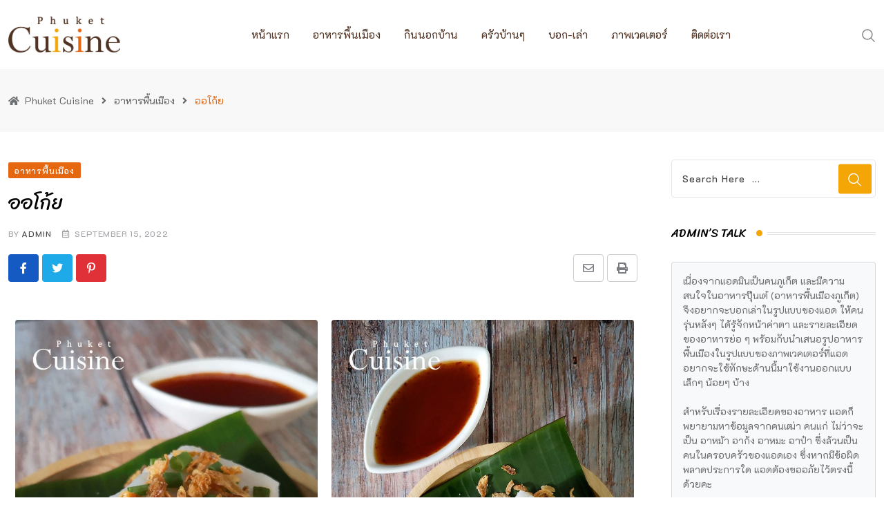

--- FILE ---
content_type: text/html; charset=UTF-8
request_url: https://phuketcuisine.com/%E0%B8%AD%E0%B8%AD%E0%B9%82%E0%B8%81%E0%B9%89%E0%B8%A2/
body_size: 24394
content:
<!doctype html>
<html lang="en-US" data-theme="light-mode">
<head>
	<meta charset="UTF-8">
	<meta name="viewport" content="width=device-width, initial-scale=1.0">
	<link rel="profile" href="https://gmpg.org/xfn/11" />
	<meta name='robots' content='index, follow, max-image-preview:large, max-snippet:-1, max-video-preview:-1' />
<noscript><style>#preloader{display:none;}</style></noscript>
	<!-- This site is optimized with the Yoast SEO plugin v19.6.1 - https://yoast.com/wordpress/plugins/seo/ -->
	<title>ออโก้ย - Phuket Cuisine</title>
	<meta name="description" content="ออโก๊ย เป็นขนมสีขาวใส่เผือกนึ่ง โรยหน้าด้วยกุ้งแห้งทอดบด หอมเจียว และต้นหอมซอย ราดด้วยน้ำจิ้มพริกแห้งสามรส รสชาติเหมือนกับเกี่ยมโก้ย" />
	<link rel="canonical" href="https://phuketcuisine.com/ออโก้ย/" />
	<meta property="og:locale" content="en_US" />
	<meta property="og:type" content="article" />
	<meta property="og:title" content="ออโก้ย - Phuket Cuisine" />
	<meta property="og:description" content="ออโก๊ย เป็นขนมสีขาวใส่เผือกนึ่ง โรยหน้าด้วยกุ้งแห้งทอดบด หอมเจียว และต้นหอมซอย ราดด้วยน้ำจิ้มพริกแห้งสามรส รสชาติเหมือนกับเกี่ยมโก้ย" />
	<meta property="og:url" content="https://phuketcuisine.com/ออโก้ย/" />
	<meta property="og:site_name" content="Phuket Cuisine" />
	<meta property="article:publisher" content="https://www.facebook.com/phuketcuisine/" />
	<meta property="article:published_time" content="2022-09-15T15:59:54+00:00" />
	<meta property="article:modified_time" content="2022-09-15T16:27:58+00:00" />
	<meta property="og:image" content="https://phuketcuisine.com/wp-content/uploads/2022/09/au_kueh1.jpg" />
	<meta property="og:image:width" content="1000" />
	<meta property="og:image:height" content="1333" />
	<meta property="og:image:type" content="image/jpeg" />
	<meta name="author" content="admin" />
	<meta name="twitter:card" content="summary_large_image" />
	<meta name="twitter:label1" content="Written by" />
	<meta name="twitter:data1" content="admin" />
	<meta name="twitter:label2" content="Est. reading time" />
	<meta name="twitter:data2" content="1 minute" />
	<script type="application/ld+json" class="yoast-schema-graph">{"@context":"https://schema.org","@graph":[{"@type":"Article","@id":"https://phuketcuisine.com/%e0%b8%ad%e0%b8%ad%e0%b9%82%e0%b8%81%e0%b9%89%e0%b8%a2/#article","isPartOf":{"@id":"https://phuketcuisine.com/%e0%b8%ad%e0%b8%ad%e0%b9%82%e0%b8%81%e0%b9%89%e0%b8%a2/"},"author":{"name":"admin","@id":"https://phuketcuisine.com/#/schema/person/782a8e36f1cc4a4b502dca388af46186"},"headline":"ออโก้ย","datePublished":"2022-09-15T15:59:54+00:00","dateModified":"2022-09-15T16:27:58+00:00","mainEntityOfPage":{"@id":"https://phuketcuisine.com/%e0%b8%ad%e0%b8%ad%e0%b9%82%e0%b8%81%e0%b9%89%e0%b8%a2/"},"wordCount":2,"publisher":{"@id":"https://phuketcuisine.com/#organization"},"image":{"@id":"https://phuketcuisine.com/%e0%b8%ad%e0%b8%ad%e0%b9%82%e0%b8%81%e0%b9%89%e0%b8%a2/#primaryimage"},"thumbnailUrl":"https://phuketcuisine.com/wp-content/uploads/2022/09/au_kueh1.jpg","keywords":["ขนมพื้นเมือง","ขนมพื้นเมืองภูเก็ต","เผือก","แป้ง"],"articleSection":["อาหารพื้นเมือง"],"inLanguage":"en-US"},{"@type":"WebPage","@id":"https://phuketcuisine.com/%e0%b8%ad%e0%b8%ad%e0%b9%82%e0%b8%81%e0%b9%89%e0%b8%a2/","url":"https://phuketcuisine.com/%e0%b8%ad%e0%b8%ad%e0%b9%82%e0%b8%81%e0%b9%89%e0%b8%a2/","name":"ออโก้ย - Phuket Cuisine","isPartOf":{"@id":"https://phuketcuisine.com/#website"},"primaryImageOfPage":{"@id":"https://phuketcuisine.com/%e0%b8%ad%e0%b8%ad%e0%b9%82%e0%b8%81%e0%b9%89%e0%b8%a2/#primaryimage"},"image":{"@id":"https://phuketcuisine.com/%e0%b8%ad%e0%b8%ad%e0%b9%82%e0%b8%81%e0%b9%89%e0%b8%a2/#primaryimage"},"thumbnailUrl":"https://phuketcuisine.com/wp-content/uploads/2022/09/au_kueh1.jpg","datePublished":"2022-09-15T15:59:54+00:00","dateModified":"2022-09-15T16:27:58+00:00","description":"ออโก๊ย เป็นขนมสีขาวใส่เผือกนึ่ง โรยหน้าด้วยกุ้งแห้งทอดบด หอมเจียว และต้นหอมซอย ราดด้วยน้ำจิ้มพริกแห้งสามรส รสชาติเหมือนกับเกี่ยมโก้ย","breadcrumb":{"@id":"https://phuketcuisine.com/%e0%b8%ad%e0%b8%ad%e0%b9%82%e0%b8%81%e0%b9%89%e0%b8%a2/#breadcrumb"},"inLanguage":"en-US","potentialAction":[{"@type":"ReadAction","target":["https://phuketcuisine.com/%e0%b8%ad%e0%b8%ad%e0%b9%82%e0%b8%81%e0%b9%89%e0%b8%a2/"]}]},{"@type":"ImageObject","inLanguage":"en-US","@id":"https://phuketcuisine.com/%e0%b8%ad%e0%b8%ad%e0%b9%82%e0%b8%81%e0%b9%89%e0%b8%a2/#primaryimage","url":"https://phuketcuisine.com/wp-content/uploads/2022/09/au_kueh1.jpg","contentUrl":"https://phuketcuisine.com/wp-content/uploads/2022/09/au_kueh1.jpg","width":1000,"height":1333,"caption":"ออโก้ย"},{"@type":"BreadcrumbList","@id":"https://phuketcuisine.com/%e0%b8%ad%e0%b8%ad%e0%b9%82%e0%b8%81%e0%b9%89%e0%b8%a2/#breadcrumb","itemListElement":[{"@type":"ListItem","position":1,"name":"Home","item":"https://phuketcuisine.com/"},{"@type":"ListItem","position":2,"name":"ออโก้ย"}]},{"@type":"WebSite","@id":"https://phuketcuisine.com/#website","url":"https://phuketcuisine.com/","name":"Phuket Cuisine","description":"อาหารพื้นเมืองภูเก็ต","publisher":{"@id":"https://phuketcuisine.com/#organization"},"potentialAction":[{"@type":"SearchAction","target":{"@type":"EntryPoint","urlTemplate":"https://phuketcuisine.com/?s={search_term_string}"},"query-input":"required name=search_term_string"}],"inLanguage":"en-US"},{"@type":"Organization","@id":"https://phuketcuisine.com/#organization","name":"Phuket Cuisine","url":"https://phuketcuisine.com/","sameAs":["https://www.facebook.com/phuketcuisine/"],"logo":{"@type":"ImageObject","inLanguage":"en-US","@id":"https://phuketcuisine.com/#/schema/logo/image/","url":"https://phuketcuisine.com/wp-content/uploads/2022/09/logo_phuket_cuisine.png","contentUrl":"https://phuketcuisine.com/wp-content/uploads/2022/09/logo_phuket_cuisine.png","width":1762,"height":566,"caption":"Phuket Cuisine"},"image":{"@id":"https://phuketcuisine.com/#/schema/logo/image/"}},{"@type":"Person","@id":"https://phuketcuisine.com/#/schema/person/782a8e36f1cc4a4b502dca388af46186","name":"admin","image":{"@type":"ImageObject","inLanguage":"en-US","@id":"https://phuketcuisine.com/#/schema/person/image/","url":"https://secure.gravatar.com/avatar/3d15fc23420913fb15493caa2531bd67a2714d8ab8db00b62d977de59dc31bdf?s=96&d=mm&r=g","contentUrl":"https://secure.gravatar.com/avatar/3d15fc23420913fb15493caa2531bd67a2714d8ab8db00b62d977de59dc31bdf?s=96&d=mm&r=g","caption":"admin"},"sameAs":["https://phuketcuisine.com"]}]}</script>
	<!-- / Yoast SEO plugin. -->


<link rel='dns-prefetch' href='//fonts.googleapis.com' />
<link rel="alternate" type="application/rss+xml" title="Phuket Cuisine &raquo; Feed" href="https://phuketcuisine.com/feed/" />
<link rel="alternate" type="application/rss+xml" title="Phuket Cuisine &raquo; Comments Feed" href="https://phuketcuisine.com/comments/feed/" />
<link rel="alternate" title="oEmbed (JSON)" type="application/json+oembed" href="https://phuketcuisine.com/wp-json/oembed/1.0/embed?url=https%3A%2F%2Fphuketcuisine.com%2F%25e0%25b8%25ad%25e0%25b8%25ad%25e0%25b9%2582%25e0%25b8%2581%25e0%25b9%2589%25e0%25b8%25a2%2F" />
<link rel="alternate" title="oEmbed (XML)" type="text/xml+oembed" href="https://phuketcuisine.com/wp-json/oembed/1.0/embed?url=https%3A%2F%2Fphuketcuisine.com%2F%25e0%25b8%25ad%25e0%25b8%25ad%25e0%25b9%2582%25e0%25b8%2581%25e0%25b9%2589%25e0%25b8%25a2%2F&#038;format=xml" />
<meta property="og:site_name" content="Phuket Cuisine"/><meta property="og:title" content="ออโก้ย"/><meta property="og:type" content="article"/><meta property="og:url" content="https://phuketcuisine.com/%e0%b8%ad%e0%b8%ad%e0%b9%82%e0%b8%81%e0%b9%89%e0%b8%a2/"/><meta property="og:image" content="https://phuketcuisine.com/wp-content/uploads/2022/09/au_kueh1-225x300.jpg"/><style id='wp-img-auto-sizes-contain-inline-css' type='text/css'>
img:is([sizes=auto i],[sizes^="auto," i]){contain-intrinsic-size:3000px 1500px}
/*# sourceURL=wp-img-auto-sizes-contain-inline-css */
</style>
<style id='wp-emoji-styles-inline-css' type='text/css'>

	img.wp-smiley, img.emoji {
		display: inline !important;
		border: none !important;
		box-shadow: none !important;
		height: 1em !important;
		width: 1em !important;
		margin: 0 0.07em !important;
		vertical-align: -0.1em !important;
		background: none !important;
		padding: 0 !important;
	}
/*# sourceURL=wp-emoji-styles-inline-css */
</style>
<link rel='stylesheet' id='wp-block-library-css' href='https://phuketcuisine.com/wp-includes/css/dist/block-library/style.min.css?ver=6.9' type='text/css' media='all' />
<style id='global-styles-inline-css' type='text/css'>
:root{--wp--preset--aspect-ratio--square: 1;--wp--preset--aspect-ratio--4-3: 4/3;--wp--preset--aspect-ratio--3-4: 3/4;--wp--preset--aspect-ratio--3-2: 3/2;--wp--preset--aspect-ratio--2-3: 2/3;--wp--preset--aspect-ratio--16-9: 16/9;--wp--preset--aspect-ratio--9-16: 9/16;--wp--preset--color--black: #000000;--wp--preset--color--cyan-bluish-gray: #abb8c3;--wp--preset--color--white: #ffffff;--wp--preset--color--pale-pink: #f78da7;--wp--preset--color--vivid-red: #cf2e2e;--wp--preset--color--luminous-vivid-orange: #ff6900;--wp--preset--color--luminous-vivid-amber: #fcb900;--wp--preset--color--light-green-cyan: #7bdcb5;--wp--preset--color--vivid-green-cyan: #00d084;--wp--preset--color--pale-cyan-blue: #8ed1fc;--wp--preset--color--vivid-cyan-blue: #0693e3;--wp--preset--color--vivid-purple: #9b51e0;--wp--preset--color--neeon-primary: #2962ff;--wp--preset--color--neeon-secondary: #0034c2;--wp--preset--color--neeon-button-dark-gray: #333333;--wp--preset--color--neeon-button-light-gray: #a5a6aa;--wp--preset--color--neeon-button-white: #ffffff;--wp--preset--gradient--vivid-cyan-blue-to-vivid-purple: linear-gradient(135deg,rgb(6,147,227) 0%,rgb(155,81,224) 100%);--wp--preset--gradient--light-green-cyan-to-vivid-green-cyan: linear-gradient(135deg,rgb(122,220,180) 0%,rgb(0,208,130) 100%);--wp--preset--gradient--luminous-vivid-amber-to-luminous-vivid-orange: linear-gradient(135deg,rgb(252,185,0) 0%,rgb(255,105,0) 100%);--wp--preset--gradient--luminous-vivid-orange-to-vivid-red: linear-gradient(135deg,rgb(255,105,0) 0%,rgb(207,46,46) 100%);--wp--preset--gradient--very-light-gray-to-cyan-bluish-gray: linear-gradient(135deg,rgb(238,238,238) 0%,rgb(169,184,195) 100%);--wp--preset--gradient--cool-to-warm-spectrum: linear-gradient(135deg,rgb(74,234,220) 0%,rgb(151,120,209) 20%,rgb(207,42,186) 40%,rgb(238,44,130) 60%,rgb(251,105,98) 80%,rgb(254,248,76) 100%);--wp--preset--gradient--blush-light-purple: linear-gradient(135deg,rgb(255,206,236) 0%,rgb(152,150,240) 100%);--wp--preset--gradient--blush-bordeaux: linear-gradient(135deg,rgb(254,205,165) 0%,rgb(254,45,45) 50%,rgb(107,0,62) 100%);--wp--preset--gradient--luminous-dusk: linear-gradient(135deg,rgb(255,203,112) 0%,rgb(199,81,192) 50%,rgb(65,88,208) 100%);--wp--preset--gradient--pale-ocean: linear-gradient(135deg,rgb(255,245,203) 0%,rgb(182,227,212) 50%,rgb(51,167,181) 100%);--wp--preset--gradient--electric-grass: linear-gradient(135deg,rgb(202,248,128) 0%,rgb(113,206,126) 100%);--wp--preset--gradient--midnight: linear-gradient(135deg,rgb(2,3,129) 0%,rgb(40,116,252) 100%);--wp--preset--gradient--neeon-gradient-color: linear-gradient(135deg, rgba(255, 0, 0, 1) 0%, rgba(252, 75, 51, 1) 100%);--wp--preset--font-size--small: 12px;--wp--preset--font-size--medium: 20px;--wp--preset--font-size--large: 36px;--wp--preset--font-size--x-large: 42px;--wp--preset--font-size--normal: 16px;--wp--preset--font-size--huge: 50px;--wp--preset--spacing--20: 0.44rem;--wp--preset--spacing--30: 0.67rem;--wp--preset--spacing--40: 1rem;--wp--preset--spacing--50: 1.5rem;--wp--preset--spacing--60: 2.25rem;--wp--preset--spacing--70: 3.38rem;--wp--preset--spacing--80: 5.06rem;--wp--preset--shadow--natural: 6px 6px 9px rgba(0, 0, 0, 0.2);--wp--preset--shadow--deep: 12px 12px 50px rgba(0, 0, 0, 0.4);--wp--preset--shadow--sharp: 6px 6px 0px rgba(0, 0, 0, 0.2);--wp--preset--shadow--outlined: 6px 6px 0px -3px rgb(255, 255, 255), 6px 6px rgb(0, 0, 0);--wp--preset--shadow--crisp: 6px 6px 0px rgb(0, 0, 0);}:where(.is-layout-flex){gap: 0.5em;}:where(.is-layout-grid){gap: 0.5em;}body .is-layout-flex{display: flex;}.is-layout-flex{flex-wrap: wrap;align-items: center;}.is-layout-flex > :is(*, div){margin: 0;}body .is-layout-grid{display: grid;}.is-layout-grid > :is(*, div){margin: 0;}:where(.wp-block-columns.is-layout-flex){gap: 2em;}:where(.wp-block-columns.is-layout-grid){gap: 2em;}:where(.wp-block-post-template.is-layout-flex){gap: 1.25em;}:where(.wp-block-post-template.is-layout-grid){gap: 1.25em;}.has-black-color{color: var(--wp--preset--color--black) !important;}.has-cyan-bluish-gray-color{color: var(--wp--preset--color--cyan-bluish-gray) !important;}.has-white-color{color: var(--wp--preset--color--white) !important;}.has-pale-pink-color{color: var(--wp--preset--color--pale-pink) !important;}.has-vivid-red-color{color: var(--wp--preset--color--vivid-red) !important;}.has-luminous-vivid-orange-color{color: var(--wp--preset--color--luminous-vivid-orange) !important;}.has-luminous-vivid-amber-color{color: var(--wp--preset--color--luminous-vivid-amber) !important;}.has-light-green-cyan-color{color: var(--wp--preset--color--light-green-cyan) !important;}.has-vivid-green-cyan-color{color: var(--wp--preset--color--vivid-green-cyan) !important;}.has-pale-cyan-blue-color{color: var(--wp--preset--color--pale-cyan-blue) !important;}.has-vivid-cyan-blue-color{color: var(--wp--preset--color--vivid-cyan-blue) !important;}.has-vivid-purple-color{color: var(--wp--preset--color--vivid-purple) !important;}.has-black-background-color{background-color: var(--wp--preset--color--black) !important;}.has-cyan-bluish-gray-background-color{background-color: var(--wp--preset--color--cyan-bluish-gray) !important;}.has-white-background-color{background-color: var(--wp--preset--color--white) !important;}.has-pale-pink-background-color{background-color: var(--wp--preset--color--pale-pink) !important;}.has-vivid-red-background-color{background-color: var(--wp--preset--color--vivid-red) !important;}.has-luminous-vivid-orange-background-color{background-color: var(--wp--preset--color--luminous-vivid-orange) !important;}.has-luminous-vivid-amber-background-color{background-color: var(--wp--preset--color--luminous-vivid-amber) !important;}.has-light-green-cyan-background-color{background-color: var(--wp--preset--color--light-green-cyan) !important;}.has-vivid-green-cyan-background-color{background-color: var(--wp--preset--color--vivid-green-cyan) !important;}.has-pale-cyan-blue-background-color{background-color: var(--wp--preset--color--pale-cyan-blue) !important;}.has-vivid-cyan-blue-background-color{background-color: var(--wp--preset--color--vivid-cyan-blue) !important;}.has-vivid-purple-background-color{background-color: var(--wp--preset--color--vivid-purple) !important;}.has-black-border-color{border-color: var(--wp--preset--color--black) !important;}.has-cyan-bluish-gray-border-color{border-color: var(--wp--preset--color--cyan-bluish-gray) !important;}.has-white-border-color{border-color: var(--wp--preset--color--white) !important;}.has-pale-pink-border-color{border-color: var(--wp--preset--color--pale-pink) !important;}.has-vivid-red-border-color{border-color: var(--wp--preset--color--vivid-red) !important;}.has-luminous-vivid-orange-border-color{border-color: var(--wp--preset--color--luminous-vivid-orange) !important;}.has-luminous-vivid-amber-border-color{border-color: var(--wp--preset--color--luminous-vivid-amber) !important;}.has-light-green-cyan-border-color{border-color: var(--wp--preset--color--light-green-cyan) !important;}.has-vivid-green-cyan-border-color{border-color: var(--wp--preset--color--vivid-green-cyan) !important;}.has-pale-cyan-blue-border-color{border-color: var(--wp--preset--color--pale-cyan-blue) !important;}.has-vivid-cyan-blue-border-color{border-color: var(--wp--preset--color--vivid-cyan-blue) !important;}.has-vivid-purple-border-color{border-color: var(--wp--preset--color--vivid-purple) !important;}.has-vivid-cyan-blue-to-vivid-purple-gradient-background{background: var(--wp--preset--gradient--vivid-cyan-blue-to-vivid-purple) !important;}.has-light-green-cyan-to-vivid-green-cyan-gradient-background{background: var(--wp--preset--gradient--light-green-cyan-to-vivid-green-cyan) !important;}.has-luminous-vivid-amber-to-luminous-vivid-orange-gradient-background{background: var(--wp--preset--gradient--luminous-vivid-amber-to-luminous-vivid-orange) !important;}.has-luminous-vivid-orange-to-vivid-red-gradient-background{background: var(--wp--preset--gradient--luminous-vivid-orange-to-vivid-red) !important;}.has-very-light-gray-to-cyan-bluish-gray-gradient-background{background: var(--wp--preset--gradient--very-light-gray-to-cyan-bluish-gray) !important;}.has-cool-to-warm-spectrum-gradient-background{background: var(--wp--preset--gradient--cool-to-warm-spectrum) !important;}.has-blush-light-purple-gradient-background{background: var(--wp--preset--gradient--blush-light-purple) !important;}.has-blush-bordeaux-gradient-background{background: var(--wp--preset--gradient--blush-bordeaux) !important;}.has-luminous-dusk-gradient-background{background: var(--wp--preset--gradient--luminous-dusk) !important;}.has-pale-ocean-gradient-background{background: var(--wp--preset--gradient--pale-ocean) !important;}.has-electric-grass-gradient-background{background: var(--wp--preset--gradient--electric-grass) !important;}.has-midnight-gradient-background{background: var(--wp--preset--gradient--midnight) !important;}.has-small-font-size{font-size: var(--wp--preset--font-size--small) !important;}.has-medium-font-size{font-size: var(--wp--preset--font-size--medium) !important;}.has-large-font-size{font-size: var(--wp--preset--font-size--large) !important;}.has-x-large-font-size{font-size: var(--wp--preset--font-size--x-large) !important;}
/*# sourceURL=global-styles-inline-css */
</style>

<style id='classic-theme-styles-inline-css' type='text/css'>
/*! This file is auto-generated */
.wp-block-button__link{color:#fff;background-color:#32373c;border-radius:9999px;box-shadow:none;text-decoration:none;padding:calc(.667em + 2px) calc(1.333em + 2px);font-size:1.125em}.wp-block-file__button{background:#32373c;color:#fff;text-decoration:none}
/*# sourceURL=/wp-includes/css/classic-themes.min.css */
</style>
<link rel='stylesheet' id='woocommerce-layout-css' href='https://phuketcuisine.com/wp-content/plugins/woocommerce/assets/css/woocommerce-layout.css?ver=6.8.2' type='text/css' media='all' />
<link rel='stylesheet' id='woocommerce-smallscreen-css' href='https://phuketcuisine.com/wp-content/plugins/woocommerce/assets/css/woocommerce-smallscreen.css?ver=6.8.2' type='text/css' media='only screen and (max-width: 768px)' />
<link rel='stylesheet' id='woocommerce-general-css' href='https://phuketcuisine.com/wp-content/plugins/woocommerce/assets/css/woocommerce.css?ver=6.8.2' type='text/css' media='all' />
<style id='woocommerce-inline-inline-css' type='text/css'>
.woocommerce form .form-row .required { visibility: visible; }
/*# sourceURL=woocommerce-inline-inline-css */
</style>
<link rel='stylesheet' id='yith-quick-view-css' href='https://phuketcuisine.com/wp-content/plugins/yith-woocommerce-quick-view/assets/css/yith-quick-view.css?ver=1.19.0' type='text/css' media='all' />
<style id='yith-quick-view-inline-css' type='text/css'>

				#yith-quick-view-modal .yith-wcqv-main{background:#ffffff;}
				#yith-quick-view-close{color:#cdcdcd;}
				#yith-quick-view-close:hover{color:#ff0000;}
/*# sourceURL=yith-quick-view-inline-css */
</style>
<link rel='stylesheet' id='elementor-icons-css' href='https://phuketcuisine.com/wp-content/plugins/elementor/assets/lib/eicons/css/elementor-icons.min.css?ver=5.16.0' type='text/css' media='all' />
<link rel='stylesheet' id='elementor-frontend-css' href='https://phuketcuisine.com/wp-content/plugins/elementor/assets/css/frontend-lite.min.css?ver=3.7.4' type='text/css' media='all' />
<style id='elementor-frontend-inline-css' type='text/css'>
.elementor-kit-224{--e-global-color-primary:#6EC1E4;--e-global-color-secondary:#54595F;--e-global-color-text:#7A7A7A;--e-global-color-accent:#61CE70;--e-global-typography-primary-font-family:"Roboto";--e-global-typography-primary-font-weight:600;--e-global-typography-secondary-font-family:"Roboto Slab";--e-global-typography-secondary-font-weight:400;--e-global-typography-text-font-family:"Roboto";--e-global-typography-text-font-weight:400;--e-global-typography-accent-font-family:"Roboto";--e-global-typography-accent-font-weight:500;}.elementor-section.elementor-section-boxed > .elementor-container{max-width:1320px;}.e-container{--container-max-width:1320px;}.elementor-widget:not(:last-child){margin-bottom:30px;}.elementor-element{--widgets-spacing:30px;}{}h1.entry-title{display:var(--page-title-display);}@media(max-width:1024px){.elementor-section.elementor-section-boxed > .elementor-container{max-width:1024px;}.e-container{--container-max-width:1024px;}}@media(max-width:767px){.elementor-section.elementor-section-boxed > .elementor-container{max-width:767px;}.e-container{--container-max-width:767px;}}
.elementor-10450 .elementor-element.elementor-element-5f83bd9{color:#EF6262;font-size:13px;line-height:22px;}
/*# sourceURL=elementor-frontend-inline-css */
</style>
<link rel='stylesheet' id='font-awesome-5-all-css' href='https://phuketcuisine.com/wp-content/plugins/elementor/assets/lib/font-awesome/css/all.min.css?ver=3.7.4' type='text/css' media='all' />
<link rel='stylesheet' id='font-awesome-4-shim-css' href='https://phuketcuisine.com/wp-content/plugins/elementor/assets/lib/font-awesome/css/v4-shims.min.css?ver=3.7.4' type='text/css' media='all' />
<link rel='stylesheet' id='fluentform-elementor-widget-css' href='https://phuketcuisine.com/wp-content/plugins/fluentform/public/css/fluent-forms-elementor-widget.css?ver=4.3.12' type='text/css' media='all' />
<link rel='stylesheet' id='neeon-gfonts-css' href='//fonts.googleapis.com/css?family=K2D%3A500%2C700%2C400%7CSriracha%3A400%2C500%2C600%2C700%2Cnormal&#038;display=fallback&#038;ver=2.3' type='text/css' media='all' />
<link rel='stylesheet' id='bootstrap-css' href='https://phuketcuisine.com/wp-content/themes/neeon/assets/css/bootstrap.min.css?ver=2.3' type='text/css' media='all' />
<link rel='stylesheet' id='flaticon-neeon-css' href='https://phuketcuisine.com/wp-content/themes/neeon/assets/fonts/flaticon-neeon/flaticon.css?ver=2.3' type='text/css' media='all' />
<link rel='stylesheet' id='magnific-popup-css' href='https://phuketcuisine.com/wp-content/themes/neeon/assets/css/magnific-popup.css?ver=2.3' type='text/css' media='all' />
<link rel='stylesheet' id='font-awesome-css' href='https://phuketcuisine.com/wp-content/themes/neeon/assets/css/font-awesome.min.css?ver=2.3' type='text/css' media='all' />
<style id='font-awesome-inline-css' type='text/css'>
[data-font="FontAwesome"]:before {font-family: 'FontAwesome' !important;content: attr(data-icon) !important;speak: none !important;font-weight: normal !important;font-variant: normal !important;text-transform: none !important;line-height: 1 !important;font-style: normal !important;-webkit-font-smoothing: antialiased !important;-moz-osx-font-smoothing: grayscale !important;}
/*# sourceURL=font-awesome-inline-css */
</style>
<link rel='stylesheet' id='animate-css' href='https://phuketcuisine.com/wp-content/themes/neeon/assets/css/animate.min.css?ver=2.3' type='text/css' media='all' />
<link rel='stylesheet' id='neeon-default-css' href='https://phuketcuisine.com/wp-content/themes/neeon/assets/css/default.css?ver=2.3' type='text/css' media='all' />
<link rel='stylesheet' id='neeon-elementor-css' href='https://phuketcuisine.com/wp-content/themes/neeon/assets/css/elementor.css?ver=2.3' type='text/css' media='all' />
<link rel='stylesheet' id='neeon-style-css' href='https://phuketcuisine.com/wp-content/themes/neeon/assets/css/style.css?ver=2.3' type='text/css' media='all' />
<style id='neeon-style-inline-css' type='text/css'>
	
	.entry-banner {
					background-color: #f7f7f7;
			}

	.content-area {
		padding-top: 40px; 
		padding-bottom: 40px;
	}

		#page .content-area {
		background-image: url(  );
		background-color: #ffffff;
	}
	
	.error-page-area {		 
		background-color: #ffffff;
	}
	
	
/*# sourceURL=neeon-style-inline-css */
</style>
<style id='neeon-dynamic-inline-css' type='text/css'>
@media ( min-width:1400px ) { .container {  max-width: 1320px; } } a { color: #f4a606; } .primary-color { color: #f4a606; } .secondary-color { color: #e56710; } #preloader { background-color: #ffffff; } .loader .cssload-inner.cssload-one, .loader .cssload-inner.cssload-two, .loader .cssload-inner.cssload-three { border-color: #f4a606; } .scroll-wrap:after { color: #f4a606; } .scroll-wrap svg.scroll-circle path {   stroke: #f4a606; } .site-header .site-branding a, .mean-container .mean-bar .mobile-logo, .additional-menu-area .sidenav .additional-logo a { color: #f4a606; } .mean-container .mean-bar img {  max-width: 110px; } body { color: #6c6f72; font-family: 'K2D', sans-serif !important; font-size: 16px; line-height: 30px; font-weight : 100; font-style: normal; } h1,h2,h3,h4,h5,h6 { font-family: 'Sriracha', sans-serif; font-weight : normal; } h1 { font-size: 36px; line-height: 40px; font-style: normal; } h2 { font-size: 28.44px; line-height: 32px; font-style: normal; } h3 { font-size: 24px; line-height: 33px; font-style: normal; } h4 { font-size: 20px; line-height: 30px; font-style: normal; } h5 { font-size: 18px; line-height: 28px; font-style: normal; } h6 { font-size: 16px; line-height: 26px; font-style: normal; } .topbar-style-1 .header-top-bar { background-color: #292929; color: #e0e0e0; } .ticker-title { color: #e0e0e0; } .topbar-style-1 .tophead-social li a i, .topbar-style-1 .header-top-bar .social-label, .topbar-style-1 .header-top-bar a { color: #e0e0e0; } .topbar-style-1 .header-top-bar i, .topbar-style-1 .header-top-bar a:hover, .topbar-style-1 .tophead-social li a:hover i { color: #ffffff; } .topbar-style-2 .header-top-bar { background-color: #2962ff; color: #ffffff; } .topbar-style-2 .header-top-bar a { color: #ffffff; } .topbar-style-2 .tophead-left i, .topbar-style-2 .tophead-right i { color: #ffffff; } .topbar-style-3 .header-top-bar { background-color: #f7f7f7; color: #818181; } .topbar-style-3 .header-top-bar .social-label { color: #818181; } .topbar-style-3 .header-top-bar a { color: #818181; } .topbar-style-3 .tophead-left i, .topbar-style-3 .tophead-right i { color: #818181; } .topbar-style-4 .header-top-bar { background-color: #292929; color: #c7c3c3; } .topbar-style-4 .header-top-bar .social-label { color: #c7c3c3; } .topbar-style-4 .header-top-bar a { color: #c7c3c3; } .topbar-style-4 .tophead-left i, .topbar-style-4 .tophead-right i { color: #ffffff; } .topbar-style-5 .header-top-bar { background-color: #ffffff; } .topbar-style-5 .header-top-bar .social-label { color: #adadad; } .topbar-style-5 .tophead-right .search-icon a, .topbar-style-5 .tophead-social li a { color: #7a7a7a; } .topbar-style-5 .tophead-right .search-icon a:hover, .topbar-style-5 .tophead-social li a:hover { color: #2962ff; } .site-header .main-navigation nav ul li a { font-family: 'K2D', sans-serif; font-size: 15px; line-height: 24px; font-weight : 100; color: #513424; font-style: normal; } .site-header .main-navigation ul li ul li a { font-family: 'K2D', sans-serif; font-size: 14px; line-height: 22px; font-weight : 100; color: #513424; font-style: normal; } .mean-container .mean-nav ul li a { font-family: 'K2D', sans-serif; font-size: 14px; line-height: 22px; font-weight : 100; font-style: normal; } .rt-topbar-menu .menu li a { font-family: 'K2D', sans-serif; font-size: 15px; line-height: 24px; color: #c7c3c3; font-style: normal; } .site-header .main-navigation ul.menu > li > a:hover { color: #e56710; } .site-header .main-navigation ul.menu li.current-menu-item > a, .site-header .main-navigation ul.menu > li.current > a { color: #e56710; } .site-header .main-navigation ul.menu li.current-menu-ancestor > a { color: #e56710; } .header-style-1 .site-header .rt-sticky-menu .main-navigation nav > ul > li > a, .header-style-2 .site-header .rt-sticky-menu .main-navigation nav > ul > li > a, .header-style-3 .site-header .rt-sticky-menu .main-navigation nav > ul > li > a, .header-style-4 .site-header .rt-sticky-menu .main-navigation nav > ul > li > a { color: #513424; } .header-style-1 .site-header .rt-sticky-menu .main-navigation nav > ul > li > a:hover, .header-style-2 .site-header .rt-sticky-menu .main-navigation nav > ul > li > a:hover, .header-style-3 .site-header .rt-sticky-menu .main-navigation nav > ul > li > a:hover, .header-style-4 .site-header .rt-sticky-menu .main-navigation nav > ul > li > a:hover { color: #e56710; } .site-header .main-navigation nav ul li a.active { color: #e56710; } .site-header .main-navigation nav > ul > li > a::before { background-color: #e56710; } .header-style-1 .site-header .main-navigation ul.menu > li.current > a:hover, .header-style-1 .site-header .main-navigation ul.menu > li.current-menu-item > a:hover, .header-style-1 .site-header .main-navigation ul li a.active, .header-style-1 .site-header .main-navigation ul.menu > li.current-menu-item > a, .header-style-1 .site-header .main-navigation ul.menu > li.current > a { color: #e56710; } .info-menu-bar .cart-icon-area .cart-icon-num, .header-search-field .search-form .search-button:hover { background-color: #f4a606; } .additional-menu-area .sidenav-social span a:hover { background-color: #f4a606; } .additional-menu-area .sidenav ul li a:hover { color: #e56710; } .rt-slide-nav .offscreen-navigation li.current-menu-item > a, .rt-slide-nav .offscreen-navigation li.current-menu-parent > a, .rt-slide-nav .offscreen-navigation ul li > span.open:after { color: #e56710; } .rt-slide-nav .offscreen-navigation ul li > a:hover:before { background-color: #e56710; } .site-header .main-navigation ul li ul { background-color: #ffffff; } .site-header .main-navigation ul.menu li ul.sub-menu li a:hover { color: #e56710; } .site-header .main-navigation ul li ul.sub-menu li:hover > a:before { background-color: #e56710; } .site-header .main-navigation ul li ul.sub-menu li.menu-item-has-children:hover:before { color: #e56710; } .site-header .main-navigation ul li ul li:hover { background-color: #ffffff; } .site-header .main-navigation ul li.mega-menu > ul.sub-menu { background-color: #ffffff} .site-header .main-navigation ul li.mega-menu > ul.sub-menu li:before { color: #f4a606; } .site-header .main-navigation ul li ul.sub-menu li.menu-item-has-children:before { color: #513424; } .mean-container a.meanmenu-reveal, .mean-container .mean-nav ul li a.mean-expand { color: #f4a606; } .mean-container a.meanmenu-reveal span { background-color: #f4a606; } .mean-container .mean-nav ul li a:hover, .mean-container .mean-nav > ul > li.current-menu-item > a { color: #e56710; } .mean-container .mean-nav ul li.current_page_item > a, .mean-container .mean-nav ul li.current-menu-item > a, .mean-container .mean-nav ul li.current-menu-parent > a { color: #f4a606; } .cart-area .cart-trigger-icon > span { background-color: #f4a606; } .site-header .search-box .search-text { border-color: #f4a606; } .header-style-1 .site-header .header-top .icon-left, .header-style-1 .site-header .header-top .info-text a:hover { color: #f4a606; } .header-style-2 .header-icon-area .header-search-box a:hover i { background-color: #f4a606; } .header-style-3 .site-header .info-wrap .info i { color: #f4a606; } .header-style-5 .site-header .main-navigation > nav > ul > li > a { color: #ffffff; } .header-style-13 .header-social li a:hover, .header-style-6 .header-search-six .search-form button:hover, .header-style-8 .header-search-six .search-form button:hover, .header-style-10 .header-search-six .search-form button:hover { color: #f4a606; } .header-style-7 .site-header .main-navigation > nav > ul > li > a, .header-style-9 .site-header .main-navigation > nav > ul > li > a, .header-style-12 .site-header .main-navigation > nav > ul > li > a { color: #ffffff; } .header-social li a:hover, .cart-area .cart-trigger-icon:hover, .header-icon-area .search-icon a:hover, .header-icon-area .user-icon-area a:hover, .menu-user .user-icon-area a:hover { color: #f4a606; } .mobile-top-bar .mobile-social li a:hover, .additional-menu-area .sidenav .closebtn { background-color: #f4a606; } .mobile-top-bar .mobile-top .icon-left, .mobile-top-bar .mobile-top .info-text a:hover, .additional-menu-area .sidenav-address span a:hover, .additional-menu-area .sidenav-address span i { color: #f4a606; } .header__switch {   background: #f4a606; } .header__switch__main {   background: #e56710; } .breadcrumb-area .entry-breadcrumb span a, .breadcrumb-trail ul.trail-items li a { color: #646464; } .breadcrumb-area .entry-breadcrumb span a:hover, .breadcrumb-trail ul.trail-items li a:hover { color: #2962ff; } .breadcrumb-trail ul.trail-items li, .entry-banner .entry-breadcrumb .delimiter, .entry-banner .entry-breadcrumb .dvdr { color: #646464; } .breadcrumb-area .entry-breadcrumb .current-item { color: #2962ff; } .entry-banner:after {   background: rgba(247, 247, 247, 0.1); } .entry-banner .entry-banner-content { padding-top: 30px; padding-bottom: 30px; } .footer-area .widgettitle { color: #ffffff; } .footer-top-area .widget a, .footer-area .footer-social li a, .footer-top-area .widget ul.menu li a:before, .footer-top-area .widget_archive li a:before, .footer-top-area ul li.recentcomments a:before, .footer-top-area ul li.recentcomments span a:before, .footer-top-area .widget_categories li a:before, .footer-top-area .widget_pages li a:before, .footer-top-area .widget_meta li a:before, .footer-top-area .widget_recent_entries ul li a:before, .footer-top-area .post-box-style .post-content .entry-title a { color: #d0d0d0; } .footer-top-area .widget a:hover, .footer-top-area .widget a:active, .footer-top-area ul li a:hover i, .footer-top-area .widget ul.menu li a:hover:before, .footer-top-area .widget_archive li a:hover:before, .footer-top-area .widget_categories li a:hover:before, .footer-top-area .widget_pages li a:hover:before, .footer-top-area .widget_meta li a:hover:before, .footer-top-area .widget_recent_entries ul li a:hover:before, .footer-top-area .post-box-style .post-content .entry-title a:hover { color: #ffffff; } .footer-top-area .widget_tag_cloud a { color: #d0d0d0 !important; } .footer-top-area .widget_tag_cloud a:hover { color: #ffffff !important; } .footer-top-area .post-box-style .post-box-cat a, .footer-top-area .post-box-style .post-box-date, .footer-top-area .post-box-style .entry-cat a, .footer-top-area .post-box-style .entry-date { color: #d0d0d0; } .footer-area .footer-social li a:hover { background: #f4a606; } .footer-top-area .widget ul.menu li a:hover::before, .footer-top-area .widget_categories ul li a:hover::before, .footer-top-area .rt-category .rt-item a:hover .rt-cat-name::before { background-color: #f4a606; } .rt-box-title-1 span { border-top-color: #f4a606; } .footer-area .copyright { color: #d0d0d0; } .footer-area .copyright a { color: #d0d0d0; } .footer-area .copyright a:hover { color: #ffffff; } .footer-style-1 .footer-area { background-color: #0f1012; color: #d0d0d0; } .footer-style-2 .footer-top-area { background-color: #0f1012; color: #d0d0d0; } .footer-style-3 .footer-area .widgettitle {   color: #ffffff; } .footer-style-3 .footer-top-area { background-color: #0f1012; color: #d0d0d0; } .footer-style-3 .footer-area .copyright { color: #d0d0d0; } .footer-style-3 .footer-area .copyright a:hover {   color: #ffffff; } .footer-style-3 .footer-top-area a, .footer-style-3 .footer-area .copyright a, .footer-style-3 .footer-top-area .widget ul.menu li a { color: #d0d0d0; } .footer-style-3 .footer-top-area a:hover, .footer-style-3 .footer-area .copyright a:hover, .footer-style-3 .footer-top-area .widget ul.menu li a:hover { color: #ffffff; } .footer-style-3 .footer-top-area .widget ul.menu li a:after {   background-color: #ffffff; } .footer-style-4 .footer-area { background-color: #0f1012; color: #d0d0d0; } .footer-style-5 .footer-area .widgettitle {   color: #000000; } .footer-style-5 .footer-area { background-color: #f7f7f7; color: #000000; } .footer-style-5 .footer-top-area .widget a, .footer-style-5 .footer-top-area .post-box-style .post-content .entry-title a, .footer-style-5 .footer-top-area .post-box-style .post-content .entry-title a:hover { color: #000000; } .footer-style-5 .footer-top-area .widget a:hover, .footer-style-5 .footer-area .copyright a:hover { color: #2962ff; } .footer-style-5 .footer-area .copyright, .footer-style-5 .footer-area .copyright a, .footer-style-5 .footer-top-area .post-box-style .entry-cat a, .footer-style-5 .footer-top-area .post-box-style .entry-date {   color: #a5a6aa; } .footer-style-6 .footer-area .widgettitle, .footer-style-6 .footer-top-area .post-box-style .post-content .entry-title a, .footer-style-6 .footer-top-area .post-box-style .post-content .entry-title a:hover {   color: #000000; } .footer-style-6 .footer-area { background-color: #ffffff; color: #6c6f72; } .footer-style-6 .footer-area .footer-social li a {   border-color: #6c6f72;   color: #6c6f72; } .footer-style-6 .footer-top-area .post-box-style .entry-cat a, .footer-style-6 .footer-top-area .post-box-style .entry-date {   color: #6c6f72; } .footer-style-6 .footer-top-area .widget a { color: #6c6f72; } .footer-style-6 .footer-area .footer-social li a:hover, .footer-style-6 .footer-top-area .rt-category .rt-item a:hover .rt-cat-name::before { background-color: #2962ff; } .footer-style-6 .footer-top-area .rt-category .rt-item .rt-cat-name::before {   background-color: #6c6f72; } .footer-style-6 .footer-area .copyright, .footer-style-6 .footer-area .copyright a {   color: #6c6f72; } .footer-style-6 .footer-top-area .widget a:hover, .footer-style-6 .footer-area .copyright a:hover { color: #2962ff; } .footer-style-7 .footer-area .widgettitle {   color: #ffffff; } .footer-style-7 .footer-top-area { background-color: #f7f7f7; color: #444444; } .footer-style-7 .footer-area .copyright { color: #444444; } .footer-style-7 .footer-area .copyright a:hover {   color: #e56710; } .footer-style-7 .footer-top-area a, .footer-style-7 .footer-area .copyright a, .footer-style-7 .footer-top-area .widget ul.menu li a { color: #513424; } .footer-style-7 .footer-top-area a:hover, .footer-style-7 .footer-area .copyright a:hover, .footer-style-7 .footer-top-area .widget ul.menu li a:hover { color: #e56710; } .footer-style-7 .footer-top-area .widget ul.menu li a:after {   background-color: #e56710; } .footer-style-8 .footer-area { background-color: #0f1012; color: #d0d0d0; } .post-box-style .entry-cat a:hover, .post-tab-layout .post-tab-cat a:hover { color: #f4a606; } .sidebar-widget-area .widget .widgettitle .titledot, .rt-category-style2 .rt-item:hover .rt-cat-count, .sidebar-widget-area .widget_tag_cloud a:hover, .sidebar-widget-area .widget_product_tag_cloud a:hover, .post-box-style .item-list:hover .post-box-img .post-img::after, .post-tab-layout ul.btn-tab li .active, .post-tab-layout ul.btn-tab li a:hover { background-color: #f4a606; } .rt-image-style3 .rt-image:after, .widget_neeon_about_author .author-widget:after { background-image: linear-gradient(38deg, #512da8 0%, #f4a606 100%); } .error-page-content .error-title { color: #000000; } .error-page-content p { color: #6c6f72; } .play-btn-white, a.button-style-4:hover { color: #f4a606; } .button-style-2, .search-form button, .play-btn-primary, .button-style-1:hover:before, a.button-style-3:hover, .section-title .swiper-button > div:hover { background-color: #f4a606; } .play-btn-primary:hover, .play-btn-white:hover, .play-btn-white-xl:hover, .play-btn-white-lg:hover, .play-btn-transparent:hover, .play-btn-transparent-2:hover, .play-btn-transparent-3:hover, .play-btn-gray:hover, .search-form button:hover, .button-style-2:hover:before { background-color: #e56710; } a.button-style-4.btn-common:hover path.rt-button-cap { stroke: #f4a606; } .entry-header ul.entry-meta li a:hover, .entry-footer ul.item-tags li a:hover { color: #f4a606; } .rt-related-post-info .post-title a:hover, .rt-related-post-info .post-date ul li.post-relate-date, .post-detail-style2 .show-image .entry-header ul.entry-meta li a:hover { color: #f4a606; } .about-author ul.author-box-social li a:hover, .rt-related-post .entry-content .entry-categories a:hover { color: #f4a606; } .post-navigation a:hover { color: #f4a606; } .entry-header .entry-meta ul li i, .entry-header .entry-meta ul li a:hover { color: #f4a606; } .single-post .entry-content ol li:before, .entry-content ol li:before, .meta-tags a:hover { background-color: #f4a606; } .rt-related-post .title-section h2:after, .single-post .ajax-scroll-post > .type-post:after { background-color: #f4a606; } .entry-footer .item-tags a:hover { background-color: #f4a606; } .blog-box ul.entry-meta li a:hover, .blog-layout-1 .blog-box ul.entry-meta li a:hover, .blog-box ul.entry-meta li.post-comment a:hover { color: #f4a606; } .entry-categories .category-style, .admin-author .author-designation::after, .admin-author .author-box-social li a:hover { background-color: #f4a606; } #respond form .btn-send { background-color: #f4a606; } #respond form .btn-send:hover {   background: #e56710; } .item-comments .item-comments-list ul.comments-list li .comment-reply { background-color: #f4a606; } form.post-password-form input[type="submit"] {   background: #f4a606; } form.post-password-form input[type="submit"]:hover {   background: #e56710; } .pagination-area li.active a:hover, .pagination-area ul li.active a, .pagination-area ul li a:hover, .pagination-area ul li span.current { background-color: #f4a606; } .fluentform .subscribe-form h4::after, .fluentform .subscribe-form h4::before, .fluentform .contact-form .ff_btn_style, .fluentform .subscribe-form .ff_btn_style, .fluentform .subscribe-form-2 .ff_btn_style, .fluentform .contact-form .ff_btn_style:hover, .fluentform .subscribe-form .ff_btn_style:hover, .fluentform .subscribe-form-2 .ff_btn_style:hover, .fluentform .footer-subscribe-form .ff_btn_style, .fluentform .footer-subscribe-form .ff_btn_style:hover { background-color: #f4a606; } .fluentform .contact-form .ff_btn_style:hover:before, .fluentform .subscribe-form .ff_btn_style:hover:before, .fluentform .subscribe-form-2 .ff_btn_style:hover:before, .fluentform .footer-subscribe-form .ff_btn_style:hover:before { background-color: #e56710; } .fluentform .contact-form .ff-el-form-control:focus, .fluentform .subscribe-form .ff-el-form-control:focus, .fluentform .subscribe-form-2 .ff-el-form-control:focus, .fluentform .footer-subscribe-form .ff-el-form-control:focus { border-color: #f4a606; } #sb_instagram #sbi_images .sbi_item .sbi_photo_wrap::before {   background-color: rgba(244, 166, 6, 0.7); } .topbar-style-1 .ticker-wrapper .ticker-swipe { background-color: #292929; } .topbar-style-1 .ticker-content a { color: #e0e0e0 !important; } .topbar-style-1 .ticker-content a:hover { color: #ffffff !important; } .topbar-style-5 .ticker-wrapper .ticker-swipe { background-color: #ffffff; } .topbar-style-5 .ticker-title, .topbar-style-5 .ticker-content a, .topbar-style-5 .rt-news-ticker-holder i { color: #000000 !important; } .topbar-style-5 .ticker-content a:hover { color: #2962ff !important; } .single .neeon-progress-bar {   height: 4px;   background: linear-gradient(90deg, #2962ff 0%, #0034c2 100%); } .rt-news-ticker-holder i { background-image: linear-gradient(45deg, #e56710, #f4a606); } body .wpuf-dashboard-container .wpuf-pagination .page-numbers.current, body .wpuf-dashboard-container .wpuf-pagination .page-numbers:hover, body .wpuf-dashboard-container .wpuf-dashboard-navigation .wpuf-menu-item.active a, body .wpuf-dashboard-container .wpuf-dashboard-navigation .wpuf-menu-item:hover a, .wpuf-login-form .submit > input, .wpuf-submit > input, .wpuf-submit > button {   background: #f4a606; } .wpuf-login-form .submit > input:hover, .wpuf-submit > input:hover, .wpuf-submit > button:hover {   background: #e56710; } .woocommerce-MyAccount-navigation ul li a:hover, .woocommerce .rt-product-block .price-title-box .rt-title a:hover, .woocommerce .product-details-page .product_meta > span a:hover, .woocommerce-cart table.woocommerce-cart-form__contents .product-name a:hover, .woocommerce .product-details-page .post-social-sharing ul.item-social li a:hover, .woocommerce .product-details-page table.group_table td > label > a:hover, .cart-area .minicart-title a:hover, .cart-area .minicart-remove a:hover { color: #f4a606; } .woocommerce .rt-product-block .rt-buttons-area .btn-icons a:hover, .woocommerce div.product .woocommerce-tabs ul.tabs li a:before { background-color: #f4a606; } .woocommerce #respond input#submit.alt, .woocommerce #respond input#submit, .woocommerce button.button.alt, .woocommerce input.button.alt, .woocommerce button.button, .woocommerce a.button.alt, .woocommerce input.button, .woocommerce a.button, .cart-btn a.button, #yith-quick-view-close { background-color: #f4a606; } .woocommerce #respond input#submit.alt:hover, .woocommerce #respond input#submit:hover, .woocommerce button.button.alt:hover, .woocommerce input.button.alt:hover, .woocommerce button.button:hover, .woocommerce a.button.alt:hover, .woocommerce input.button:hover, .woocommerce a.button:hover, .cart-btn a.button:hover, #yith-quick-view-close:hover { background-color: #e56710; } .woocommerce-message, .woocommerce-info {   border-top-color: #f4a606; } [data-theme="dark-mode"] body, [data-theme="dark-mode"] .header-area, [data-theme="dark-mode"] .header-menu, [data-theme="dark-mode"] .site-content, [data-theme="dark-mode"] .error-page-area, [data-theme="dark-mode"] #page .content-area {   background-color: #101213 !important; } [data-theme="dark-mode"] .entry-banner, [data-theme="dark-mode"] .dark-section2, [data-theme="dark-mode"] .elementor-background-overlay, [data-theme="dark-mode"] .topbar-style-1 .header-top-bar, [data-theme="dark-mode"] .additional-menu-area .sidenav, [data-theme="dark-mode"] .dark-section2 .fluentform-widget-wrapper, [data-theme="dark-mode"] .dark-fluentform .elementor-widget-container, [data-theme="dark-mode"] .dark-section3 .elementor-widget-wrap, [data-theme="dark-mode"] .dark-section .elementor-widget-container, [data-theme="dark-mode"] blockquote, [data-theme="dark-mode"] .rt-post-slider-default.rt-post-slider-style4 .rt-item .entry-content, [data-theme="dark-mode"] .about-author, [data-theme="dark-mode"] .comments-area, [data-theme="dark-mode"] .dark-section1.elementor-section, [data-theme="dark-mode"] .dark-site-subscribe .elementor-widget-container, [data-theme="dark-mode"] .sidebar-widget-area .fluentform .frm-fluent-form, [data-theme="dark-mode"] .rt-post-tab-style5 .rt-item-box .entry-content, [data-theme="dark-mode"] .rt-thumb-slider-horizontal-4 .rt-thumnail-area, [data-theme="dark-mode"] .topbar-style-3 .header-top-bar, [data-theme="dark-mode"] .topbar-style-4 .header-top-bar, [data-theme="dark-mode"] .rt-news-ticker .ticker-wrapper .ticker-content, [data-theme="dark-mode"] .rt-news-ticker .ticker-wrapper .ticker, [data-theme="dark-mode"] .rt-news-ticker .ticker-wrapper .ticker-swipe, [data-theme="dark-mode"] .rt-post-slider-style5 .rt-item .rt-image + .entry-content, [data-theme="dark-mode"] .rt-post-box-style3 .rt-item-wrap .entry-content, [data-theme="dark-mode"] .rt-post-box-style4 .rt-item .entry-content {   background-color: #171818 !important; } [data-theme="dark-mode"] .woocommerce-info, [data-theme="dark-mode"] .woocommerce-checkout #payment, [data-theme="dark-mode"] .woocommerce form .form-row input.input-text, [data-theme="dark-mode"] .woocommerce form .form-row textarea, [data-theme="dark-mode"] .woocommerce .rt-product-block .rt-thumb-wrapper, [data-theme="dark-mode"] .woocommerce-billing-fields .select2-container .select2-selection--single .select2-selection__rendered, [data-theme="dark-mode"] .woocommerce-billing-fields .select2-container .select2-selection--single, [data-theme="dark-mode"] .woocommerce form .form-row .input-text, [data-theme="dark-mode"] .woocommerce-page form .form-row .input-text, [data-theme="dark-mode"] .woocommerce div.product div.images .flex-viewport, [data-theme="dark-mode"] .woocommerce div.product div.images .flex-control-thumbs li, [data-theme="dark-mode"] .rt-post-box-style2 .rt-item-wrap .entry-content, [data-theme="dark-mode"] .rt-post-box-style2 .rt-item-list .list-content {   background-color: #171818; } [data-theme="dark-mode"] body, [data-theme="dark-mode"] .breadcrumb-area .entry-breadcrumb span a, [data-theme="dark-mode"] .rt-post-grid-default .rt-item .post_excerpt, [data-theme="dark-mode"] .rt-post-list-default .rt-item .post_excerpt, [data-theme="dark-mode"] .rt-section-title.style2 .entry-text, [data-theme="dark-mode"] .rt-title-text-button .entry-content, [data-theme="dark-mode"] .rt-contact-info .entry-text, [data-theme="dark-mode"] .rt-contact-info .entry-text a, [data-theme="dark-mode"] .fluentform .subscribe-form p, [data-theme="dark-mode"] .additional-menu-area .sidenav-address span a, [data-theme="dark-mode"] .meta-tags a, [data-theme="dark-mode"] .entry-content p, [data-theme="dark-mode"] #respond .logged-in-as a, [data-theme="dark-mode"] .about-author .author-bio, [data-theme="dark-mode"] .comments-area .main-comments .comment-text, [data-theme="dark-mode"] .rt-skills .rt-skill-each .rt-name, [data-theme="dark-mode"] .rt-skills .rt-skill-each .progress .progress-bar > span, [data-theme="dark-mode"] .team-single .team-info ul li, [data-theme="dark-mode"] .team-single .team-info ul li a, [data-theme="dark-mode"] .error-page-area p, [data-theme="dark-mode"] blockquote.wp-block-quote cite, [data-theme="dark-mode"] .rtrs-review-box .rtrs-review-body p, [data-theme="dark-mode"] .rtrs-review-box .rtrs-review-body .rtrs-review-meta .rtrs-review-date { color: #d7d7d7; } [data-theme="dark-mode"] .wpuf-label label, [data-theme="dark-mode"] .wpuf-el .wpuf-label, [data-theme="dark-mode"] body .wpuf-dashboard-container table.items-table, [data-theme="dark-mode"] body .wpuf-dashboard-container table.items-table a, [data-theme="dark-mode"] .woocommerce .rt-product-block .price-title-box .rt-title a, [data-theme="dark-mode"] .woocommerce .product-details-page .product_meta > span a, [data-theme="dark-mode"] .woocommerce .product-details-page .product_meta > span span { color: #d7d7d7; } [data-theme="dark-mode"] .button-style-1, [data-theme="dark-mode"] .dark-border, [data-theme="dark-mode"] .dark-border .elementor-element-populated, [data-theme="dark-mode"] .dark-border .elementor-widget-container, [data-theme="dark-mode"] .dark-border .elementor-divider-separator, [data-theme="dark-mode"] .rt-section-title.style1 .entry-title .titleline, [data-theme="dark-mode"] .rt-section-title.style4 .entry-title .titleline, [data-theme="dark-mode"] .header-style-4 .header-menu, [data-theme="dark-mode"] .header-style-10 .header-top, [data-theme="dark-mode"] .header-style-10 .header-search-six .search-form input, [data-theme="dark-mode"] .post-tab-layout ul.btn-tab li a, [data-theme="dark-mode"] .rt-post-tab .post-cat-tab a, [data-theme="dark-mode"] .rt-post-slider-default.rt-post-slider-style4 ul.entry-meta, [data-theme="dark-mode"] .dark-fluentform .elementor-widget-container, [data-theme="dark-mode"] .dark-section2 .fluentform-widget-wrapper, [data-theme="dark-mode"] .additional-menu-area .sidenav .sub-menu, [data-theme="dark-mode"] .additional-menu-area .sidenav ul li, [data-theme="dark-mode"] .rt-post-list-style4, [data-theme="dark-mode"] .rt-post-list-default .rt-item, [data-theme="dark-mode"] .post-box-style .rt-news-box-widget, [data-theme="dark-mode"] table th, [data-theme="dark-mode"] table td, [data-theme="dark-mode"] .shop-page-top, [data-theme="dark-mode"] .woocommerce-cart table.woocommerce-cart-form__contents tr td, [data-theme="dark-mode"] .woocommerce-cart table.woocommerce-cart-form__contents tr th, [data-theme="dark-mode"] .woocommerce div.product .woocommerce-tabs ul.tabs, [data-theme="dark-mode"] .woocommerce #reviews #comments ol.commentlist li .comment_container, [data-theme="dark-mode"] .woocommerce-cart table.woocommerce-cart-form__contents, [data-theme="dark-mode"] .sidebar-widget-area .widget .widgettitle .titleline, [data-theme="dark-mode"] .section-title .related-title .titleline, [data-theme="dark-mode"] .meta-tags a, [data-theme="dark-mode"] .search-form .input-group, [data-theme="dark-mode"] .post-navigation .text-left, [data-theme="dark-mode"] .post-navigation .text-right, [data-theme="dark-mode"] .post-detail-style1 .share-box-area .post-share .share-links .email-share-button, [data-theme="dark-mode"] .post-detail-style1 .share-box-area .post-share .share-links .print-share-button, [data-theme="dark-mode"] .rt-thumb-slider-horizontal-4 .rt-thumnail-area .swiper-pagination, [data-theme="dark-mode"] .elementor-category .rt-category-style2 .rt-item, [data-theme="dark-mode"] .rt-post-slider-style4 .swiper-slide, [data-theme="dark-mode"] .header-style-6 .logo-ad-wrap, [data-theme="dark-mode"] .apsc-theme-2 .apsc-each-profile a, [data-theme="dark-mode"] .apsc-theme-3 .apsc-each-profile > a, [data-theme="dark-mode"] .apsc-theme-3 .social-icon, [data-theme="dark-mode"] .apsc-theme-3 span.apsc-count, [data-theme="dark-mode"] .rt-post-box-style1 .rt-item-list .list-content, [data-theme="dark-mode"] .rt-post-box-style1 .rt-item-wrap .entry-content, [data-theme="dark-mode"] .rt-post-box-style2 .rt-item-wrap .entry-content, [data-theme="dark-mode"] .rt-post-box-style2 .rt-item-list .list-content, [data-theme="dark-mode"] .rt-post-grid-style8 > div > div, [data-theme="dark-mode"] .loadmore-wrap .before-line, [data-theme="dark-mode"] .loadmore-wrap .after-line, [data-theme="dark-mode"] .rt-post-box-style1 .rt-item-list, [data-theme="dark-mode"] .rt-post-box-style1 .rt-item-wrap .rt-item { border-color: #222121 !important; } [data-theme="dark-mode"] .rt-section-title.style5 .line-top .entry-title:before {   background-color: #222121; } [data-theme="dark-mode"] .woocommerce-info, [data-theme="dark-mode"] .woocommerce-checkout #payment, [data-theme="dark-mode"] .woocommerce form .form-row input.input-text, [data-theme="dark-mode"] .woocommerce form .form-row textarea, [data-theme="dark-mode"] .woocommerce .rt-product-block .rt-thumb-wrapper, [data-theme="dark-mode"] .woocommerce-billing-fields .select2-container .select2-selection--single .select2-selection__rendered, [data-theme="dark-mode"] .woocommerce-billing-fields .select2-container .select2-selection--single, [data-theme="dark-mode"] .woocommerce form .form-row .input-text, [data-theme="dark-mode"] .woocommerce-page form .form-row .input-text, [data-theme="dark-mode"] .woocommerce div.product div.images .flex-viewport, [data-theme="dark-mode"] .woocommerce div.product div.images .flex-control-thumbs li { border-color: #222121; } [data-theme="dark-mode"] .rtrs-review-wrap.rtrs-affiliate-wrap, [data-theme="dark-mode"] .rtrs-review-wrap .rtrs-review-form, [data-theme="dark-mode"] .rtrs-review-wrap .rtrs-review-box .rtrs-each-review {   background-color: #171818 !important; } [data-theme="dark-mode"] .rtrs-review-box .rtrs-review-body p, [data-theme="dark-mode"] .rtrs-affiliate .rtrs-rating-category li label, [data-theme="dark-mode"] .rtrs-affiliate .rtrs-feedback-text p, [data-theme="dark-mode"] .rtrs-feedback-summary .rtrs-feedback-box .rtrs-feedback-list li { color: #d7d7d7; }.section-title .related-title .titledot, .rt-section-title.style1 .entry-title .titledot, .rt-section-title.style4 .entry-title .titledot, .rt-section-title.style2 .sub-title:before, .rt-section-title.style3 .sub-title:before { background: #f4a606; } .rt-section-title .entry-title span { color: #f4a606; } .rt-swiper-nav-1 .swiper-navigation > div:hover, .rt-swiper-nav-2 .swiper-navigation > div, .rt-swiper-nav-3 .swiper-navigation > div:hover, .rt-swiper-nav-2 .swiper-pagination .swiper-pagination-bullet, .rt-swiper-nav-1 .swiper-pagination .swiper-pagination-bullet-active, .rt-swiper-nav-3 .swiper-pagination .swiper-pagination-bullet-active { background-color: #f4a606; } .rt-swiper-nav-2 .swiper-navigation > div:hover, .rt-swiper-nav-2 .swiper-pagination .swiper-pagination-bullet-active { background-color: #e56710; } .banner-slider .slider-content .sub-title:before {   background: #f4a606; } .title-text-button ul.single-list li:after, .title-text-button ul.dubble-list li:after { color: #f4a606; } .title-text-button .subtitle { color: #f4a606; } .title-text-button.text-style1 .subtitle:after { background: #e56710; } .about-image-text .about-content .sub-rtin-title { color: #f4a606; } .about-image-text ul li:before { color: #f4a606; } .about-image-text ul li:after { color: #f4a606; } .image-style1 .image-content, .rt-title-text-button.barshow .entry-subtitle::before, .rt-progress-bar .progress .progress-bar { background-color: #f4a606; } .rt-category .rt-item .rt-cat-name a:hover, .rt-post-tab-style3 .rt-item-list .rt-image::after, .rt-post-grid-default .rt-item .post-terms a:hover, .rt-post-list-default .rt-item .post-terms a:hover, .rt-post-overlay-default .rt-item .post-terms a:hover, .rt-post-tab-default .post-terms a:hover, .rt-post-slider-default .rt-item .post-terms a:hover, .rt-post-grid-default ul.entry-meta li a:hover, .rt-post-tab-default .rt-item-left ul.entry-meta li a:hover, .rt-post-tab-default .rt-item-list ul.entry-meta li a:hover, .rt-post-tab-default .rt-item-box ul.entry-meta li a:hover, .rt-post-slider-default ul.entry-meta li a:hover, .rt-post-overlay-default .rt-item-list ul.entry-meta .post-author a:hover, .rt-post-overlay-style12.rt-post-overlay-default .rt-item .post-author a:hover, .rt-post-box-default ul.entry-meta li a:hover, .rt-post-box-default .rt-item-list ul.entry-meta .post-author a:hover { color: #f4a606; } .rt-post-list-default ul.entry-meta li a:hover, .rt-post-overlay-default ul.entry-meta li a:hover { color: #f4a606 !important; } .rt-post-grid-style3 .count-on:hover .rt-image::after, .rt-post-list-style3 .count-on:hover .rt-image::after, .rt-post-tab .post-cat-tab a.current, .rt-post-tab .post-cat-tab a:hover { background-color: #f4a606; } .rt-category-style5.rt-category .rt-item .rt-cat-name a:after, .rt-thumb-slider-horizontal .rt-thumnail-area .swiper-pagination .swiper-pagination-progressbar-fill, .rt-thumb-slider-horizontal-3 .rt-thumnail-area .swiper-pagination .swiper-pagination-progressbar-fill, .rt-thumb-slider-vertical .rt-thumnail-area .swiper-pagination .swiper-pagination-progressbar-fill { background-color: #f4a606; } .team-single .team-info a:hover, .team-default .team-content .team-title a:hover, .team-multi-layout-2 .team-social li a { color: #f4a606; } .team-multi-layout-1 .team-item .team-social li a:hover, .team-multi-layout-2 .team-social li a:hover, .team-single .team-single-content .team-content ul.team-social li a:hover, .rt-skills .rt-skill-each .progress .progress-bar { background-color: #f4a606; } .elementor-category .rt-category-style2 .rt-item a:hover .rt-cat-name, .fixed-sidebar-left .elementor-widget-wp-widget-nav_menu ul > li > a:hover, .fix-bar-bottom-copyright .rt-about-widget ul li a:hover, .fixed-sidebar-left .rt-about-widget ul li a:hover { color: #f4a606; } .element-side-title h5:after {   background: #e56710; } .rtin-address-default .rtin-item .rtin-icon, .rtin-story .story-layout .story-box-layout .rtin-year, .apply-item .apply-footer .job-meta .item .primary-text-color, .apply-item .job-button .button-style-2 { color: #f4a606; } .apply-item .button-style-2.btn-common path.rt-button-cap {   stroke: #f4a606; } .img-content-left .title-small, .img-content-right .title-small, .multiscroll-wrapper .ms-social-link li a:hover, .multiscroll-wrapper .ms-copyright a:hover { color: #f4a606; } .ms-menu-list li.active, .rt-contact-info .rt-icon { background: #f4a606; } .rtin-contact-info .rtin-text a:hover { color: #f4a606; }  
/*# sourceURL=neeon-dynamic-inline-css */
</style>
<link rel='stylesheet' id='google-fonts-1-css' href='https://fonts.googleapis.com/css?family=Roboto%3A100%2C100italic%2C200%2C200italic%2C300%2C300italic%2C400%2C400italic%2C500%2C500italic%2C600%2C600italic%2C700%2C700italic%2C800%2C800italic%2C900%2C900italic%7CRoboto+Slab%3A100%2C100italic%2C200%2C200italic%2C300%2C300italic%2C400%2C400italic%2C500%2C500italic%2C600%2C600italic%2C700%2C700italic%2C800%2C800italic%2C900%2C900italic&#038;display=auto&#038;ver=6.9' type='text/css' media='all' />
<script type="text/javascript" src="https://phuketcuisine.com/wp-includes/js/jquery/jquery.min.js?ver=3.7.1" id="jquery-core-js"></script>
<script type="text/javascript" id="jquery-js-after">
/* <![CDATA[ */
            jQuery( function ( $ ) {
                if ( ! ( window.Waypoint ) ) {
                    // if Waypoint is not available, then we MUST remove our class from all elements because otherwise BGs will never show
                    $('.elementor-section.lazy-background,.elementor-column-wrap.lazy-background').removeClass('lazy-background');
                    if ( window.console && console.warn ) {
                        console.warn( 'Waypoint library is not loaded so backgrounds lazy loading is turned OFF' );
                    }
                    return;
                } 
                $('.lazy-background').each( function () {
                    var $section = $( this );
                    new Waypoint({
                        element: $section.get( 0 ),
                        handler: function( direction ) {
                            //console.log( [ 'waypoint hit', $section.get( 0 ), $(window).scrollTop(), $section.offset() ] );
                            $section.removeClass('lazy-background');
                        },
                        offset: $(window).height()*1.5 // when item is within 1.5x the viewport size, start loading it
                    });
                } );
            });
        
//# sourceURL=jquery-js-after
/* ]]> */
</script>
<script type="text/javascript" src="https://phuketcuisine.com/wp-content/plugins/elementor/assets/lib/font-awesome/js/v4-shims.min.js?ver=3.7.4" id="font-awesome-4-shim-js"></script>
<link rel="https://api.w.org/" href="https://phuketcuisine.com/wp-json/" /><link rel="alternate" title="JSON" type="application/json" href="https://phuketcuisine.com/wp-json/wp/v2/posts/10450" /><link rel="EditURI" type="application/rsd+xml" title="RSD" href="https://phuketcuisine.com/xmlrpc.php?rsd" />
<meta name="generator" content="WordPress 6.9" />
<meta name="generator" content="WooCommerce 6.8.2" />
<link rel='shortlink' href='https://phuketcuisine.com/?p=10450' />
<meta name="cdp-version" content="1.3.1" />            <style>
                .lazy-background:not(.elementor-motion-effects-element-type-background) {
                    background-image: none !important; /* lazyload fix for elementor */
                }
            </style>
        	<noscript><style>.woocommerce-product-gallery{ opacity: 1 !important; }</style></noscript>
	<link rel="icon" href="https://phuketcuisine.com/wp-content/uploads/2022/09/cropped-favicon-32x32.png" sizes="32x32" />
<link rel="icon" href="https://phuketcuisine.com/wp-content/uploads/2022/09/cropped-favicon-192x192.png" sizes="192x192" />
<link rel="apple-touch-icon" href="https://phuketcuisine.com/wp-content/uploads/2022/09/cropped-favicon-180x180.png" />
<meta name="msapplication-TileImage" content="https://phuketcuisine.com/wp-content/uploads/2022/09/cropped-favicon-270x270.png" />
		<style type="text/css" id="wp-custom-css">
			.breadcrumb-area .entry-breadcrumb .current-item {color:#e56710;}
.breadcrumb-area .entry-breadcrumb span a:hover, .breadcrumb-trail ul.trail-items li a:hover {color:#e56710;}
.footer-style-7 .footer-area .copyright {border-top: 1px solid #ddd;}
.elementor-widget-container strong {color:#513424;}
body.single-post .content-area {
    padding-top: 40px;
    padding-bottom: 40px;
}
.entry-content a{color:#e56710;}
.btn-common path.rt-button-cap {stroke: #e56710;
}
.rt-post-slider-style2 .rt-item .rt-image::after {background-image: linear-gradient(to bottom, rgba(0, 0, 0, 0) 0%, rgba(0, 0, 0, 0.15) 75%, rgba(0, 0, 0, 0.7) 100%);}		</style>
			<!-- Google Tag Manager -->
<script>(function(w,d,s,l,i){w[l]=w[l]||[];w[l].push({'gtm.start':
new Date().getTime(),event:'gtm.js'});var f=d.getElementsByTagName(s)[0],
j=d.createElement(s),dl=l!='dataLayer'?'&l='+l:'';j.async=true;j.src=
'https://www.googletagmanager.com/gtm.js?id='+i+dl;f.parentNode.insertBefore(j,f);
})(window,document,'script','dataLayer','GTM-WPLX4KQ');</script>
<!-- End Google Tag Manager -->
	
<link rel='stylesheet' id='photoswipe-css' href='https://phuketcuisine.com/wp-content/plugins/woocommerce/assets/css/photoswipe/photoswipe.min.css?ver=6.8.2' type='text/css' media='all' />
<link rel='stylesheet' id='photoswipe-default-skin-css' href='https://phuketcuisine.com/wp-content/plugins/woocommerce/assets/css/photoswipe/default-skin/default-skin.min.css?ver=6.8.2' type='text/css' media='all' />
</head>
<body class="wp-singular post-template post-template-elementor_theme single single-post postid-10450 single-format-standard wp-embed-responsive wp-theme-neeon theme-neeon woocommerce-no-js sticky-header header-style-1 footer-style-7 has-topbar topbar-style-6 has-sidebar right-sidebar product-grid-view  post-detail-style1 elementor-default elementor-kit-224 elementor-page elementor-page-10450">
	<!-- Google Tag Manager (noscript) -->
<noscript><iframe src="https://www.googletagmanager.com/ns.html?id=GTM-WPLX4KQ"
height="0" width="0" style="display:none;visibility:hidden"></iframe></noscript>
<!-- End Google Tag Manager (noscript) -->
	
			
		
	<div id="page" class="site">		
		<a class="skip-link screen-reader-text" href="#content">Skip to content</a>		
		<header id="masthead" class="site-header">
			<div id="header-1" class="header-area">
												<div id="sticky-placeholder"></div>
<div class="header-menu" id="header-menu">
	<div class="container">
		<div class="menu-full-wrap">
			<div class="site-branding">
				<a class="dark-logo" href="https://phuketcuisine.com/"><img width="1762" height="566" src="https://phuketcuisine.com/wp-content/uploads/2022/09/logo_phuket_cuisine.png" class="attachment-full size-full" alt="Phuket Cuisine Logo" srcset="https://phuketcuisine.com/wp-content/uploads/2022/09/logo_phuket_cuisine.png 1762w, https://phuketcuisine.com/wp-content/uploads/2022/09/logo_phuket_cuisine-300x96.png 300w, https://phuketcuisine.com/wp-content/uploads/2022/09/logo_phuket_cuisine-1024x329.png 1024w, https://phuketcuisine.com/wp-content/uploads/2022/09/logo_phuket_cuisine-768x247.png 768w, https://phuketcuisine.com/wp-content/uploads/2022/09/logo_phuket_cuisine-1536x493.png 1536w, https://phuketcuisine.com/wp-content/uploads/2022/09/logo_phuket_cuisine-155x50.png 155w" /></a>
				<a class="light-logo" href="https://phuketcuisine.com/"><img width="1762" height="566" src="https://phuketcuisine.com/wp-content/uploads/2022/09/logo_phuket_cuisine2.png" class="attachment-full size-full" alt="Phuket Cuisine Logo Light Version" srcset="https://phuketcuisine.com/wp-content/uploads/2022/09/logo_phuket_cuisine2.png 1762w, https://phuketcuisine.com/wp-content/uploads/2022/09/logo_phuket_cuisine2-300x96.png 300w, https://phuketcuisine.com/wp-content/uploads/2022/09/logo_phuket_cuisine2-1024x329.png 1024w, https://phuketcuisine.com/wp-content/uploads/2022/09/logo_phuket_cuisine2-768x247.png 768w, https://phuketcuisine.com/wp-content/uploads/2022/09/logo_phuket_cuisine2-1536x493.png 1536w, https://phuketcuisine.com/wp-content/uploads/2022/09/logo_phuket_cuisine2-155x50.png 155w" /></a>
			</div>
			<div class="menu-wrap">
				<div id="site-navigation" class="main-navigation">
					<nav class="menu-main-menu-container"><ul id="menu-main-menu" class="menu"><li id="menu-item-11" class="mega-menu menu-three-column menu-item menu-item-type-custom menu-item-object-custom menu-item-11"><a href="/">หน้าแรก</a></li>
<li id="menu-item-10084" class="menu-item menu-item-type-taxonomy menu-item-object-category current-post-ancestor current-menu-parent current-post-parent menu-item-10084"><a href="https://phuketcuisine.com/category/%e0%b8%ad%e0%b8%b2%e0%b8%ab%e0%b8%b2%e0%b8%a3%e0%b8%9e%e0%b8%b7%e0%b9%89%e0%b8%99%e0%b9%80%e0%b8%a1%e0%b8%b7%e0%b8%ad%e0%b8%87%e0%b8%a0%e0%b8%b9%e0%b9%80%e0%b8%81%e0%b9%87%e0%b8%95/">อาหารพื้นเมือง</a></li>
<li id="menu-item-10828" class="menu-item menu-item-type-taxonomy menu-item-object-category menu-item-10828"><a href="https://phuketcuisine.com/category/%e0%b8%81%e0%b8%b4%e0%b8%99%e0%b8%99%e0%b8%ad%e0%b8%81%e0%b8%9a%e0%b9%89%e0%b8%b2%e0%b8%99/">กินนอกบ้าน</a></li>
<li id="menu-item-10645" class="menu-item menu-item-type-taxonomy menu-item-object-category menu-item-10645"><a href="https://phuketcuisine.com/category/%e0%b8%84%e0%b8%a3%e0%b8%b1%e0%b8%a7%e0%b8%9a%e0%b9%89%e0%b8%b2%e0%b8%99%e0%b9%86/">ครัวบ้านๆ</a></li>
<li id="menu-item-10482" class="menu-item menu-item-type-taxonomy menu-item-object-category menu-item-10482"><a href="https://phuketcuisine.com/category/%e0%b8%9a%e0%b8%ad%e0%b8%81-%e0%b9%80%e0%b8%a5%e0%b9%88%e0%b8%b2/">บอก-เล่า</a></li>
<li id="menu-item-10085" class="menu-item menu-item-type-taxonomy menu-item-object-category menu-item-10085"><a href="https://phuketcuisine.com/category/%e0%b8%a0%e0%b8%b2%e0%b8%9e%e0%b9%80%e0%b8%a7%e0%b8%84%e0%b9%80%e0%b8%95%e0%b8%ad%e0%b8%a3%e0%b9%8c/">ภาพเวคเตอร์</a></li>
<li id="menu-item-6360" class="menu-item menu-item-type-post_type menu-item-object-page menu-item-6360"><a href="https://phuketcuisine.com/%e0%b8%95%e0%b8%b4%e0%b8%94%e0%b8%95%e0%b9%88%e0%b8%ad%e0%b9%80%e0%b8%a3%e0%b8%b2/">ติดต่อเรา</a></li>
</ul></nav>				</div>
			</div>
						<div class="header-icon-area">				
									<div class="search-icon">
	<a href="#header-search" title="Search">
	    <svg width="20" height="20" viewBox="0 0 18 18" fill="none" xmlns="http://www.w3.org/2000/svg">
			<path d="M17.1249 16.2411L12.4049 11.5211C13.5391 10.1595 14.1047 8.41291 13.9841 6.64483C13.8634 4.87675 13.0657 3.22326 11.7569 2.02834C10.4482 0.833415 8.7291 0.189061 6.95736 0.229318C5.18562 0.269575 3.49761 0.991344 2.24448 2.24448C0.991344 3.49761 0.269575 5.18562 0.229318 6.95736C0.189061 8.7291 0.833415 10.4482 2.02834 11.7569C3.22326 13.0657 4.87675 13.8634 6.64483 13.9841C8.41291 14.1047 10.1595 13.5391 11.5211 12.4049L16.2411 17.1249L17.1249 16.2411ZM1.49989 7.12489C1.49989 6.01237 1.82979 4.92483 2.44787 3.99981C3.06596 3.07478 3.94446 2.35381 4.97229 1.92807C6.00013 1.50232 7.13113 1.39093 8.22227 1.60797C9.31342 1.82501 10.3157 2.36074 11.1024 3.14741C11.889 3.93408 12.4248 4.93636 12.6418 6.02751C12.8588 7.11865 12.7475 8.24965 12.3217 9.27748C11.896 10.3053 11.175 11.1838 10.25 11.8019C9.32495 12.42 8.23741 12.7499 7.12489 12.7499C5.63355 12.7482 4.20377 12.1551 3.14924 11.1005C2.09471 10.046 1.50154 8.61622 1.49989 7.12489Z" fill="currentColor"/></svg>	</a>
</div>

							</div>
					</div>
	</div>
</div>				
								
			</div>
		</header>		
		
<div class="rt-header-menu mean-container" id="meanmenu"> 
        <div class="mobile-mene-bar">
        <div class="mean-bar">
            <span class="sidebarBtn ">
                <span class="bar"></span>
                <span class="bar"></span>
                <span class="bar"></span>
                <span class="bar"></span>
            </span>
            <a class="mobile-logo" href="https://phuketcuisine.com/"><img width="1762" height="566" src="https://phuketcuisine.com/wp-content/uploads/2022/09/logo_phuket_cuisine.png" class="attachment-full size-full" alt="Phuket Cuisine Logo" srcset="https://phuketcuisine.com/wp-content/uploads/2022/09/logo_phuket_cuisine.png 1762w, https://phuketcuisine.com/wp-content/uploads/2022/09/logo_phuket_cuisine-300x96.png 300w, https://phuketcuisine.com/wp-content/uploads/2022/09/logo_phuket_cuisine-1024x329.png 1024w, https://phuketcuisine.com/wp-content/uploads/2022/09/logo_phuket_cuisine-768x247.png 768w, https://phuketcuisine.com/wp-content/uploads/2022/09/logo_phuket_cuisine-1536x493.png 1536w, https://phuketcuisine.com/wp-content/uploads/2022/09/logo_phuket_cuisine-155x50.png 155w" /></a>
                            <div class="info">
                                            <div class="search-icon">
	<a href="#header-search" title="Search">
	    <svg width="20" height="20" viewBox="0 0 18 18" fill="none" xmlns="http://www.w3.org/2000/svg">
			<path d="M17.1249 16.2411L12.4049 11.5211C13.5391 10.1595 14.1047 8.41291 13.9841 6.64483C13.8634 4.87675 13.0657 3.22326 11.7569 2.02834C10.4482 0.833415 8.7291 0.189061 6.95736 0.229318C5.18562 0.269575 3.49761 0.991344 2.24448 2.24448C0.991344 3.49761 0.269575 5.18562 0.229318 6.95736C0.189061 8.7291 0.833415 10.4482 2.02834 11.7569C3.22326 13.0657 4.87675 13.8634 6.64483 13.9841C8.41291 14.1047 10.1595 13.5391 11.5211 12.4049L16.2411 17.1249L17.1249 16.2411ZM1.49989 7.12489C1.49989 6.01237 1.82979 4.92483 2.44787 3.99981C3.06596 3.07478 3.94446 2.35381 4.97229 1.92807C6.00013 1.50232 7.13113 1.39093 8.22227 1.60797C9.31342 1.82501 10.3157 2.36074 11.1024 3.14741C11.889 3.93408 12.4248 4.93636 12.6418 6.02751C12.8588 7.11865 12.7475 8.24965 12.3217 9.27748C11.896 10.3053 11.175 11.1838 10.25 11.8019C9.32495 12.42 8.23741 12.7499 7.12489 12.7499C5.63355 12.7482 4.20377 12.1551 3.14924 11.1005C2.09471 10.046 1.50154 8.61622 1.49989 7.12489Z" fill="currentColor"/></svg>	</a>
</div>

                                                        </div>
                    </div>    
        <div class="rt-slide-nav">
            <div class="offscreen-navigation">
                <nav class="menu-main-menu-container"><ul id="menu-main-menu-1" class="menu"><li class="mega-menu menu-three-column menu-item menu-item-type-custom menu-item-object-custom menu-item-11"><a href="/">หน้าแรก</a></li>
<li class="menu-item menu-item-type-taxonomy menu-item-object-category current-post-ancestor current-menu-parent current-post-parent menu-item-10084"><a href="https://phuketcuisine.com/category/%e0%b8%ad%e0%b8%b2%e0%b8%ab%e0%b8%b2%e0%b8%a3%e0%b8%9e%e0%b8%b7%e0%b9%89%e0%b8%99%e0%b9%80%e0%b8%a1%e0%b8%b7%e0%b8%ad%e0%b8%87%e0%b8%a0%e0%b8%b9%e0%b9%80%e0%b8%81%e0%b9%87%e0%b8%95/">อาหารพื้นเมือง</a></li>
<li class="menu-item menu-item-type-taxonomy menu-item-object-category menu-item-10828"><a href="https://phuketcuisine.com/category/%e0%b8%81%e0%b8%b4%e0%b8%99%e0%b8%99%e0%b8%ad%e0%b8%81%e0%b8%9a%e0%b9%89%e0%b8%b2%e0%b8%99/">กินนอกบ้าน</a></li>
<li class="menu-item menu-item-type-taxonomy menu-item-object-category menu-item-10645"><a href="https://phuketcuisine.com/category/%e0%b8%84%e0%b8%a3%e0%b8%b1%e0%b8%a7%e0%b8%9a%e0%b9%89%e0%b8%b2%e0%b8%99%e0%b9%86/">ครัวบ้านๆ</a></li>
<li class="menu-item menu-item-type-taxonomy menu-item-object-category menu-item-10482"><a href="https://phuketcuisine.com/category/%e0%b8%9a%e0%b8%ad%e0%b8%81-%e0%b9%80%e0%b8%a5%e0%b9%88%e0%b8%b2/">บอก-เล่า</a></li>
<li class="menu-item menu-item-type-taxonomy menu-item-object-category menu-item-10085"><a href="https://phuketcuisine.com/category/%e0%b8%a0%e0%b8%b2%e0%b8%9e%e0%b9%80%e0%b8%a7%e0%b8%84%e0%b9%80%e0%b8%95%e0%b8%ad%e0%b8%a3%e0%b9%8c/">ภาพเวคเตอร์</a></li>
<li class="menu-item menu-item-type-post_type menu-item-object-page menu-item-6360"><a href="https://phuketcuisine.com/%e0%b8%95%e0%b8%b4%e0%b8%94%e0%b8%95%e0%b9%88%e0%b8%ad%e0%b9%80%e0%b8%a3%e0%b8%b2/">ติดต่อเรา</a></li>
</ul></nav>            </div>
        </div>
    </div>
</div>

		<div id="header-search" class="header-search">
            <button type="button" class="close">×</button>
            <form role="search" method="get" class="header-search-form" action="https://phuketcuisine.com/">
                <input type="search" value="" name="s" placeholder="Type your search........">
                <button type="submit" class="search-btn"><svg width="20" height="20" viewBox="0 0 18 18" fill="none" xmlns="http://www.w3.org/2000/svg">
			<path d="M17.1249 16.2411L12.4049 11.5211C13.5391 10.1595 14.1047 8.41291 13.9841 6.64483C13.8634 4.87675 13.0657 3.22326 11.7569 2.02834C10.4482 0.833415 8.7291 0.189061 6.95736 0.229318C5.18562 0.269575 3.49761 0.991344 2.24448 2.24448C0.991344 3.49761 0.269575 5.18562 0.229318 6.95736C0.189061 8.7291 0.833415 10.4482 2.02834 11.7569C3.22326 13.0657 4.87675 13.8634 6.64483 13.9841C8.41291 14.1047 10.1595 13.5391 11.5211 12.4049L16.2411 17.1249L17.1249 16.2411ZM1.49989 7.12489C1.49989 6.01237 1.82979 4.92483 2.44787 3.99981C3.06596 3.07478 3.94446 2.35381 4.97229 1.92807C6.00013 1.50232 7.13113 1.39093 8.22227 1.60797C9.31342 1.82501 10.3157 2.36074 11.1024 3.14741C11.889 3.93408 12.4248 4.93636 12.6418 6.02751C12.8588 7.11865 12.7475 8.24965 12.3217 9.27748C11.896 10.3053 11.175 11.1838 10.25 11.8019C9.32495 12.42 8.23741 12.7499 7.12489 12.7499C5.63355 12.7482 4.20377 12.1551 3.14924 11.1005C2.09471 10.046 1.50154 8.61622 1.49989 7.12489Z" fill="currentColor"/></svg></button>
            </form>
        </div>
	        	
		<div id="content" class="site-content">			
			
	<div class="entry-banner">
		<div class="container">
			<div class="entry-banner-content">
									<div class="breadcrumb-area"><div class="entry-breadcrumb"><!-- Breadcrumb NavXT 7.1.0 -->
<span property="itemListElement" typeof="ListItem"> <i class="fas fa-home"></i> <a property="item" typeof="WebPage" title="Go to Phuket Cuisine." href="https://phuketcuisine.com" class="home" ><span property="name">Phuket Cuisine</span></a><meta property="position" content="1"></span><span class="dvdr"> <i class="fas fa-angle-right"></i> </span><span property="itemListElement" typeof="ListItem"><a property="item" typeof="WebPage" title="Go to the อาหารพื้นเมือง category archives." href="https://phuketcuisine.com/category/%e0%b8%ad%e0%b8%b2%e0%b8%ab%e0%b8%b2%e0%b8%a3%e0%b8%9e%e0%b8%b7%e0%b9%89%e0%b8%99%e0%b9%80%e0%b8%a1%e0%b8%b7%e0%b8%ad%e0%b8%87%e0%b8%a0%e0%b8%b9%e0%b9%80%e0%b8%81%e0%b9%87%e0%b8%95/" class="taxonomy category" ><span property="name">อาหารพื้นเมือง</span></a><meta property="position" content="2"></span><span class="dvdr"> <i class="fas fa-angle-right"></i> </span><span property="itemListElement" typeof="ListItem"><span property="name" class="post post-post current-item">ออโก้ย</span><meta property="url" content="https://phuketcuisine.com/%e0%b8%ad%e0%b8%ad%e0%b9%82%e0%b8%81%e0%b9%89%e0%b8%a2/"><meta property="position" content="3"></span></div></div>							</div>
		</div>
	</div>
			
<div id="primary" class="content-area normal">
	
	<input type="hidden" id="neeon-cat-ids" value="170">

			<div id="contentHolder">
			<div class="container">
				<div class="row">				
											<div class="col-xl-9">
							<main id="main" class="site-main"> 
								<div class="rt-sidebar-sapcer ">
																	<div id="post-10450" class="default post-10450 post type-post status-publish format-standard has-post-thumbnail hentry category-170 tag-189 tag-188 tag-187 tag-175">
	<div class="main-wrap">
		<div class="entry-header">	
			<span class="entry-categories">				<a href="https://phuketcuisine.com/category/%e0%b8%ad%e0%b8%b2%e0%b8%ab%e0%b8%b2%e0%b8%a3%e0%b8%9e%e0%b8%b7%e0%b9%89%e0%b8%99%e0%b9%80%e0%b8%a1%e0%b8%b7%e0%b8%ad%e0%b8%87%e0%b8%a0%e0%b8%b9%e0%b9%80%e0%b8%81%e0%b9%87%e0%b8%95/"><span class="category-style" style="background:#e56710">อาหารพื้นเมือง</span></a>
			</span>			<h1 class="entry-title">ออโก้ย</h1>
						<ul class="entry-meta">				
								<li class="item-author">by <a href="https://phuketcuisine.com/author/admin/" title="Posts by admin" rel="author">admin</a>				</li>
					
				<li><i class="far fa-calendar-alt"></i>September 15, 2022</li>	
							</ul>
					</div>
		<div class="share-box-area">
							<div class="post-share">			<div class="share-links ">
				<a href="http://www.facebook.com/sharer.php?u=https://phuketcuisine.com/%e0%b8%ad%e0%b8%ad%e0%b9%82%e0%b8%81%e0%b9%89%e0%b8%a2/" rel="external" target="_blank" class="facebook-f-share-button large-share-button"><span class="fab fa-facebook-f"></span> <span class="social-text">Facebook</span></a><a href="https://twitter.com/intent/tweet?text=%E0%B8%AD%E0%B8%AD%E0%B9%82%E0%B8%81%E0%B9%89%E0%B8%A2&#038;url=https://phuketcuisine.com/%e0%b8%ad%e0%b8%ad%e0%b9%82%e0%b8%81%e0%b9%89%e0%b8%a2/" rel="external" target="_blank" class="twitter-share-button large-share-button"><span class="fab fa-twitter"></span> <span class="social-text">Twitter</span></a><a href="http://pinterest.com/pin/create/button/?url=https://phuketcuisine.com/%e0%b8%ad%e0%b8%ad%e0%b9%82%e0%b8%81%e0%b9%89%e0%b8%a2/&#038;description=%E0%B8%AD%E0%B8%AD%E0%B9%82%E0%B8%81%E0%B9%89%E0%B8%A2&#038;media=https://phuketcuisine.com/wp-content/uploads/2022/09/au_kueh1-1000x700.jpg" rel="external" target="_blank" class="pinterest-p-share-button"><span class="fab fa-pinterest-p"></span> <span class="screen-reader-text">Pinterest</span></a><a href="#" rel="external" target="_blank" class="print-share-button"><span class="fas fa-print"></span> <span class="screen-reader-text">Print</span></a><a href="mailto:?subject=%E0%B8%AD%E0%B8%AD%E0%B9%82%E0%B8%81%E0%B9%89%E0%B8%A2&#038;body=https://phuketcuisine.com/%e0%b8%ad%e0%b8%ad%e0%b9%82%e0%b8%81%e0%b9%89%e0%b8%a2/" rel="external" target="_blank" class="email-share-button"><span class="far fa-envelope"></span> <span class="screen-reader-text">Share via Email</span></a>			</div>
		</div>
					</div>

				
		
		<div class="entry-content">		<div data-elementor-type="wp-post" data-elementor-id="10450" class="elementor elementor-10450">
									<section class="elementor-section elementor-top-section elementor-element elementor-element-be8c32f elementor-section-boxed elementor-section-height-default elementor-section-height-default rt-parallax-bg-no" data-id="be8c32f" data-element_type="section">
						<div class="elementor-container elementor-column-gap-default">
					<div class="elementor-column elementor-col-50 elementor-top-column elementor-element elementor-element-dfc6591" data-id="dfc6591" data-element_type="column">
			<div class="elementor-widget-wrap elementor-element-populated">
								<div class="elementor-element elementor-element-7761f0c elementor-widget elementor-widget-image" data-id="7761f0c" data-element_type="widget" data-widget_type="image.default">
				<div class="elementor-widget-container">
			<style>/*! elementor - v3.7.4 - 31-08-2022 */
.elementor-widget-image{text-align:center}.elementor-widget-image a{display:inline-block}.elementor-widget-image a img[src$=".svg"]{width:48px}.elementor-widget-image img{vertical-align:middle;display:inline-block}</style>												<img loading="lazy" decoding="async" width="768" height="1024" src="https://phuketcuisine.com/wp-content/uploads/2022/09/au_kueh1-768x1024.jpg" class="attachment-large size-large" alt="ออโก้ย" srcset="https://phuketcuisine.com/wp-content/uploads/2022/09/au_kueh1-768x1024.jpg 768w, https://phuketcuisine.com/wp-content/uploads/2022/09/au_kueh1-225x300.jpg 225w, https://phuketcuisine.com/wp-content/uploads/2022/09/au_kueh1-118x157.jpg 118w, https://phuketcuisine.com/wp-content/uploads/2022/09/au_kueh1.jpg 1000w" sizes="auto, (max-width: 768px) 100vw, 768px" />															</div>
				</div>
					</div>
		</div>
				<div class="elementor-column elementor-col-50 elementor-top-column elementor-element elementor-element-6ef4959" data-id="6ef4959" data-element_type="column">
			<div class="elementor-widget-wrap elementor-element-populated">
								<div class="elementor-element elementor-element-6fe65e8 elementor-widget elementor-widget-image" data-id="6fe65e8" data-element_type="widget" data-widget_type="image.default">
				<div class="elementor-widget-container">
															<img loading="lazy" decoding="async" width="768" height="1024" src="https://phuketcuisine.com/wp-content/uploads/2022/09/au_kueh2-768x1024.jpg" class="attachment-large size-large" alt="ออโก้ย" srcset="https://phuketcuisine.com/wp-content/uploads/2022/09/au_kueh2-768x1024.jpg 768w, https://phuketcuisine.com/wp-content/uploads/2022/09/au_kueh2-225x300.jpg 225w, https://phuketcuisine.com/wp-content/uploads/2022/09/au_kueh2-118x157.jpg 118w, https://phuketcuisine.com/wp-content/uploads/2022/09/au_kueh2.jpg 1000w" sizes="auto, (max-width: 768px) 100vw, 768px" />															</div>
				</div>
					</div>
		</div>
							</div>
		</section>
				<section class="elementor-section elementor-top-section elementor-element elementor-element-bc7fc37 elementor-section-boxed elementor-section-height-default elementor-section-height-default rt-parallax-bg-no" data-id="bc7fc37" data-element_type="section">
						<div class="elementor-container elementor-column-gap-default">
					<div class="elementor-column elementor-col-100 elementor-top-column elementor-element elementor-element-1efd7ff" data-id="1efd7ff" data-element_type="column">
			<div class="elementor-widget-wrap elementor-element-populated">
								<div class="elementor-element elementor-element-1f07d34 elementor-widget elementor-widget-text-editor" data-id="1f07d34" data-element_type="widget" data-widget_type="text-editor.default">
				<div class="elementor-widget-container">
			<style>/*! elementor - v3.7.4 - 31-08-2022 */
.elementor-widget-text-editor.elementor-drop-cap-view-stacked .elementor-drop-cap{background-color:#818a91;color:#fff}.elementor-widget-text-editor.elementor-drop-cap-view-framed .elementor-drop-cap{color:#818a91;border:3px solid;background-color:transparent}.elementor-widget-text-editor:not(.elementor-drop-cap-view-default) .elementor-drop-cap{margin-top:8px}.elementor-widget-text-editor:not(.elementor-drop-cap-view-default) .elementor-drop-cap-letter{width:1em;height:1em}.elementor-widget-text-editor .elementor-drop-cap{float:left;text-align:center;line-height:1;font-size:50px}.elementor-widget-text-editor .elementor-drop-cap-letter{display:inline-block}</style>				<p><strong>ออโก๊ย</strong> เป็นขนมสีขาวใส่เผือกหั่นเต๋านึ่งใส่ถาด เวลาทานจะหั่นเป็นชิ้นสี่เหลี่ยม แล้วโรยหน้าด้วยกุ้งแห้งทอดบด หอมเจียว และต้นหอมซอย ราดด้วยน้ำจิ้มพริกแห้งสามรส คล้ายๆ กับ <a href="https://phuketcuisine.com/%e0%b9%80%e0%b8%81%e0%b8%b5%e0%b9%88%e0%b8%a2%e0%b8%a1%e0%b9%82%e0%b8%81%e0%b9%89%e0%b8%a2/">เกี่ยมโก้ย</a></p><p><strong>เสน่ห์และเอกลักษณ์ของออโก้ย</strong> อยู่ที่ความหนึบหนับของแป้งสีขาวนึ่งบวกกับความมันของเผือก บวกกับความหอมกรุ่นของหอมเจียวผสานกับความหอมของกุ้งแห้งทอดที่บดหยาบๆ เสริฟพร้อมน้ำจิ้มสามรส เปรี้ยวหวานแซมความเผ็ดจากพริกแห้ง ครบรส</p>						</div>
				</div>
					</div>
		</div>
							</div>
		</section>
				<section class="elementor-section elementor-top-section elementor-element elementor-element-6bef98a elementor-section-boxed elementor-section-height-default elementor-section-height-default rt-parallax-bg-no" data-id="6bef98a" data-element_type="section">
						<div class="elementor-container elementor-column-gap-default">
					<div class="elementor-column elementor-col-100 elementor-top-column elementor-element elementor-element-7309d6c" data-id="7309d6c" data-element_type="column">
			<div class="elementor-widget-wrap elementor-element-populated">
								<div class="elementor-element elementor-element-5f83bd9 elementor-widget elementor-widget-text-editor" data-id="5f83bd9" data-element_type="widget" data-widget_type="text-editor.default">
				<div class="elementor-widget-container">
							<p>รูปภาพทั้งหมดเป็นลิชสิทธิ์ของ Phuketcuisine.com โปรดกรุณาอย่าคัดลอก หรือ ดัดแปลง หรือ นำรูปไปใช้ เว้นแต่ได้รับความยินยอมหรืออนุญาตจากเจ้าของเว็บไซต์เท่านั้น</p>						</div>
				</div>
					</div>
		</div>
							</div>
		</section>
							</div>
							</div>

						<div class="entry-footer">
			<div class="entry-footer-meta">
								<div class="meta-tags">
					<h4 class="meta-title">Tags:</h4><a href="https://phuketcuisine.com/tag/%e0%b8%82%e0%b8%99%e0%b8%a1%e0%b8%9e%e0%b8%b7%e0%b9%89%e0%b8%99%e0%b9%80%e0%b8%a1%e0%b8%b7%e0%b8%ad%e0%b8%87/" rel="tag">ขนมพื้นเมือง</a><a href="https://phuketcuisine.com/tag/%e0%b8%82%e0%b8%99%e0%b8%a1%e0%b8%9e%e0%b8%b7%e0%b9%89%e0%b8%99%e0%b9%80%e0%b8%a1%e0%b8%b7%e0%b8%ad%e0%b8%87%e0%b8%a0%e0%b8%b9%e0%b9%80%e0%b8%81%e0%b9%87%e0%b8%95/" rel="tag">ขนมพื้นเมืองภูเก็ต</a><a href="https://phuketcuisine.com/tag/%e0%b9%80%e0%b8%9c%e0%b8%b7%e0%b8%ad%e0%b8%81/" rel="tag">เผือก</a><a href="https://phuketcuisine.com/tag/%e0%b9%81%e0%b8%9b%e0%b9%89%e0%b8%87/" rel="tag">แป้ง</a>				</div>	
								<div class="post-share"><h4 class="meta-title">Share This Post:</h4>			<div class="share-links ">
				<a href="http://www.facebook.com/sharer.php?u=https://phuketcuisine.com/%e0%b8%ad%e0%b8%ad%e0%b9%82%e0%b8%81%e0%b9%89%e0%b8%a2/" rel="external" target="_blank" class="facebook-f-share-button large-share-button"><span class="fab fa-facebook-f"></span> <span class="social-text">Facebook</span></a><a href="https://twitter.com/intent/tweet?text=%E0%B8%AD%E0%B8%AD%E0%B9%82%E0%B8%81%E0%B9%89%E0%B8%A2&#038;url=https://phuketcuisine.com/%e0%b8%ad%e0%b8%ad%e0%b9%82%e0%b8%81%e0%b9%89%e0%b8%a2/" rel="external" target="_blank" class="twitter-share-button large-share-button"><span class="fab fa-twitter"></span> <span class="social-text">Twitter</span></a><a href="http://pinterest.com/pin/create/button/?url=https://phuketcuisine.com/%e0%b8%ad%e0%b8%ad%e0%b9%82%e0%b8%81%e0%b9%89%e0%b8%a2/&#038;description=%E0%B8%AD%E0%B8%AD%E0%B9%82%E0%B8%81%E0%B9%89%E0%B8%A2&#038;media=https://phuketcuisine.com/wp-content/uploads/2022/09/au_kueh1-1000x700.jpg" rel="external" target="_blank" class="pinterest-p-share-button"><span class="fab fa-pinterest-p"></span> <span class="screen-reader-text">Pinterest</span></a><a href="#" rel="external" target="_blank" class="print-share-button"><span class="fas fa-print"></span> <span class="screen-reader-text">Print</span></a><a href="mailto:?subject=%E0%B8%AD%E0%B8%AD%E0%B9%82%E0%B8%81%E0%B9%89%E0%B8%A2&#038;body=https://phuketcuisine.com/%e0%b8%ad%e0%b8%ad%e0%b9%82%e0%b8%81%e0%b9%89%e0%b8%a2/" rel="external" target="_blank" class="email-share-button"><span class="far fa-envelope"></span> <span class="screen-reader-text">Share via Email</span></a>			</div>
		</div>
							</div>
		</div>
				<!-- author bio -->
				<!-- next/prev post -->
				
		
			</div>
</div>						
								 
								</div> 
							</main>
						</div>
					<div class="col-xl-3 col-lg-8 mx-auto fixed-bar-coloum">
	<aside class="sidebar-widget-area normal">
		<div id="search-2" class="widget widget_search">
	<form role="search" method="get" class="search-form" action="https://phuketcuisine.com/">
		<div class="custom-search-input">
			<div class="input-group">
			<input type="text" class="search-query form-control" placeholder="Search Here  ..." value="" name="s" />
			<button class="btn" type="submit"><svg width="20" height="20" viewBox="0 0 18 18" fill="none" xmlns="http://www.w3.org/2000/svg">
			<path d="M17.1249 16.2411L12.4049 11.5211C13.5391 10.1595 14.1047 8.41291 13.9841 6.64483C13.8634 4.87675 13.0657 3.22326 11.7569 2.02834C10.4482 0.833415 8.7291 0.189061 6.95736 0.229318C5.18562 0.269575 3.49761 0.991344 2.24448 2.24448C0.991344 3.49761 0.269575 5.18562 0.229318 6.95736C0.189061 8.7291 0.833415 10.4482 2.02834 11.7569C3.22326 13.0657 4.87675 13.8634 6.64483 13.9841C8.41291 14.1047 10.1595 13.5391 11.5211 12.4049L16.2411 17.1249L17.1249 16.2411ZM1.49989 7.12489C1.49989 6.01237 1.82979 4.92483 2.44787 3.99981C3.06596 3.07478 3.94446 2.35381 4.97229 1.92807C6.00013 1.50232 7.13113 1.39093 8.22227 1.60797C9.31342 1.82501 10.3157 2.36074 11.1024 3.14741C11.889 3.93408 12.4248 4.93636 12.6418 6.02751C12.8588 7.11865 12.7475 8.24965 12.3217 9.27748C11.896 10.3053 11.175 11.1838 10.25 11.8019C9.32495 12.42 8.23741 12.7499 7.12489 12.7499C5.63355 12.7482 4.20377 12.1551 3.14924 11.1005C2.09471 10.046 1.50154 8.61622 1.49989 7.12489Z" fill="currentColor"/></svg></button>
			</div>
		</div>
	</form>
	</div><div id="custom_html-2" class="widget_text widget widget_custom_html"><div class="rt-widget-title-holder"><h3 class="widgettitle">ADMIN&#8217;S TALK<span class="titledot"></span><span class="titleline"></span></h3></div><div class="textwidget custom-html-widget"><div style="font-size:14px; line-height:1.5;" class="card bg-light"><div class="card-body">เนื่องจากแอดมินเป็นคนภูเก็ต และมีความสนใจในอาหารปุ๊นเต๋ (อาหารพื้นเมืองภูเก็ต)  จึงอยากจะบอกเล่าในรูปแบบของแอด ให้คนรุ่นหลังๆ ได้รู้จักหน้าค่าตา และรายละเอียดของอาหารย่อ ๆ พร้อมกับนำเสนอรูปอาหารพื้นเมืองในรูปแบบของภาพเวคเตอร์ที่แอดอยากจะใช้ทักษะด้านนี้มาใช้งานออกแบบเล็กๆ น้อยๆ บ้าง <br><br>สำหรับเรื่องรายละเอียดของอาหาร แอดก็พยายามหาข้อมูลจากคนเฒ่า คนแก่ ไม่ว่าจะเป็น อาหม้า อาก้ง อาหมะ อาป๋า ซึ่งล้วนเป็นคนในครอบครัวของแอดเอง 
	ซึ่งหากมีข้อผิดพลาดประการใด แอดต้องขออภัยไว้ตรงนี้ด้วยคะ</div></div></div></div><div id="custom_html-3" class="widget_text widget widget_custom_html"><div class="rt-widget-title-holder"><h3 class="widgettitle">STAY CONNECT<span class="titledot"></span><span class="titleline"></span></h3></div><div class="textwidget custom-html-widget"><script>
  window.fbAsyncInit = function() {
    FB.init({
      appId            : '809006043449620',
      autoLogAppEvents : true,
      xfbml            : true,
      version          : 'v14.0'
    });
  };
</script>
<script async defer crossorigin="anonymous" src="https://connect.facebook.net/en_US/sdk.js"></script>
<div class="fb-page" 
data-href="https://www.facebook.com/phuketcuisine"
data-width="380" 
data-hide-cover="false"
data-show-facepile="true"></div></div></div>		<div id="rt-post-box-5" class="widget rt-post-box">		<div class="rt-widget-title-holder"><h3 class="widgettitle">RECENT POSTS<span class="titledot"></span><span class="titleline"></span></h3></div>		<div class="post-box-style number-counter g-3 ">
								<div class="rt-news-box-widget box-style-1">
				<div class="item-list">
											<div class="post-box-img">
							<a class="post-img" href="https://phuketcuisine.com/%e0%b8%a7%e0%b8%b4%e0%b8%98%e0%b8%b5%e0%b8%97%e0%b8%b3%e0%b8%ab%e0%b8%a1%e0%b8%b9%e0%b8%ae%e0%b9%89%e0%b8%ad%e0%b8%87/" title="วิธีทำหมูฮ้อง"><img width="200" height="200" src="https://phuketcuisine.com/wp-content/uploads/2024/10/moohong-200x200.jpg" class="media-object wp-post-image" alt="หมูฮ้อง" decoding="async" loading="lazy" srcset="https://phuketcuisine.com/wp-content/uploads/2024/10/moohong-200x200.jpg 200w, https://phuketcuisine.com/wp-content/uploads/2024/10/moohong-150x150.jpg 150w" sizes="auto, (max-width: 200px) 100vw, 200px" /></a>
						</div>
										<div class="post-content">
												<div class="entry-cat">
														<a href="https://phuketcuisine.com/category/%e0%b8%84%e0%b8%a3%e0%b8%b1%e0%b8%a7%e0%b8%9a%e0%b9%89%e0%b8%b2%e0%b8%99%e0%b9%86/">ครัวบ้านๆ</a>
												</div>
												<h4 class="entry-title title-animation-black-normal"><a href="https://phuketcuisine.com/%e0%b8%a7%e0%b8%b4%e0%b8%98%e0%b8%b5%e0%b8%97%e0%b8%b3%e0%b8%ab%e0%b8%a1%e0%b8%b9%e0%b8%ae%e0%b9%89%e0%b8%ad%e0%b8%87/">วิธีทำหมูฮ้อง</a></h4>
													<div class="entry-date"><i class="far fa-calendar-alt icon"></i>October 3, 2024</div>
											</div>
				</div>
			</div>
						
								<div class="rt-news-box-widget box-style-1">
				<div class="item-list">
											<div class="post-box-img">
							<a class="post-img" href="https://phuketcuisine.com/ao-aew/" title="โอ้วเอ๋ว &#8211; Ao Aew"><img width="200" height="200" src="https://phuketcuisine.com/wp-content/uploads/2023/01/ao_aew_vector-200x200.jpg" class="media-object wp-post-image" alt="โอ๋วเอ๋ว - Ao Aew Vector" decoding="async" loading="lazy" srcset="https://phuketcuisine.com/wp-content/uploads/2023/01/ao_aew_vector-200x200.jpg 200w, https://phuketcuisine.com/wp-content/uploads/2023/01/ao_aew_vector-150x150.jpg 150w, https://phuketcuisine.com/wp-content/uploads/2023/01/ao_aew_vector-700x700.jpg 700w" sizes="auto, (max-width: 200px) 100vw, 200px" /></a>
						</div>
										<div class="post-content">
												<div class="entry-cat">
														<a href="https://phuketcuisine.com/category/%e0%b8%a0%e0%b8%b2%e0%b8%9e%e0%b9%80%e0%b8%a7%e0%b8%84%e0%b9%80%e0%b8%95%e0%b8%ad%e0%b8%a3%e0%b9%8c/">ภาพเวคเตอร์</a>
												</div>
												<h4 class="entry-title title-animation-black-normal"><a href="https://phuketcuisine.com/ao-aew/">โอ้วเอ๋ว &#8211; Ao Aew</a></h4>
													<div class="entry-date"><i class="far fa-calendar-alt icon"></i>January 30, 2023</div>
											</div>
				</div>
			</div>
						
				</div>
		</div>		<div id="tag_cloud-2" class="widget widget_tag_cloud"><div class="rt-widget-title-holder"><h3 class="widgettitle">TAGS<span class="titledot"></span><span class="titleline"></span></h3></div><div class="tagcloud"><a href="https://phuketcuisine.com/tag/%e0%b8%81%e0%b8%b1%e0%b8%9a%e0%b8%82%e0%b9%89%e0%b8%b2%e0%b8%a7/" class="tag-cloud-link tag-link-172 tag-link-position-1" style="font-size: 16.235294117647pt;" aria-label="กับข้าว (9 items)">กับข้าว</a>
<a href="https://phuketcuisine.com/tag/%e0%b8%81%e0%b8%b4%e0%b8%99%e0%b9%80%e0%b8%88/" class="tag-cloud-link tag-link-191 tag-link-position-2" style="font-size: 12.705882352941pt;" aria-label="กินเจ (4 items)">กินเจ</a>
<a href="https://phuketcuisine.com/tag/%e0%b8%82%e0%b8%99%e0%b8%a1%e0%b8%9e%e0%b8%b7%e0%b9%89%e0%b8%99%e0%b9%80%e0%b8%a1%e0%b8%b7%e0%b8%ad%e0%b8%87/" class="tag-cloud-link tag-link-189 tag-link-position-3" style="font-size: 22pt;" aria-label="ขนมพื้นเมือง (30 items)">ขนมพื้นเมือง</a>
<a href="https://phuketcuisine.com/tag/%e0%b8%82%e0%b8%99%e0%b8%a1%e0%b8%9e%e0%b8%b7%e0%b9%89%e0%b8%99%e0%b9%80%e0%b8%a1%e0%b8%b7%e0%b8%ad%e0%b8%87%e0%b8%a0%e0%b8%b9%e0%b9%80%e0%b8%81%e0%b9%87%e0%b8%95/" class="tag-cloud-link tag-link-188 tag-link-position-4" style="font-size: 21.882352941176pt;" aria-label="ขนมพื้นเมืองภูเก็ต (29 items)">ขนมพื้นเมืองภูเก็ต</a>
<a href="https://phuketcuisine.com/tag/%e0%b8%82%e0%b8%99%e0%b8%a1%e0%b8%ab%e0%b8%a7%e0%b8%b2%e0%b8%99/" class="tag-cloud-link tag-link-178 tag-link-position-5" style="font-size: 13.647058823529pt;" aria-label="ขนมหวาน (5 items)">ขนมหวาน</a>
<a href="https://phuketcuisine.com/tag/%e0%b8%82%e0%b9%89%e0%b8%b2%e0%b8%a7%e0%b9%80%e0%b8%ab%e0%b8%99%e0%b8%b5%e0%b8%a2%e0%b8%a7/" class="tag-cloud-link tag-link-177 tag-link-position-6" style="font-size: 15.058823529412pt;" aria-label="ข้าวเหนียว (7 items)">ข้าวเหนียว</a>
<a href="https://phuketcuisine.com/tag/%e0%b8%95%e0%b8%a5%e0%b8%b2%e0%b8%94%e0%b9%80%e0%b8%81%e0%b8%a9%e0%b8%95%e0%b8%a3%e0%b8%a0%e0%b8%b9%e0%b9%80%e0%b8%81%e0%b9%87%e0%b8%95/" class="tag-cloud-link tag-link-199 tag-link-position-7" style="font-size: 10.117647058824pt;" aria-label="ตลาดเกษตรภูเก็ต (2 items)">ตลาดเกษตรภูเก็ต</a>
<a href="https://phuketcuisine.com/tag/%e0%b8%96%e0%b8%b1%e0%b9%88%e0%b8%a7%e0%b8%a5%e0%b8%b4%e0%b8%aa%e0%b8%87/" class="tag-cloud-link tag-link-176 tag-link-position-8" style="font-size: 11.529411764706pt;" aria-label="ถั่วลิสง (3 items)">ถั่วลิสง</a>
<a href="https://phuketcuisine.com/tag/%e0%b8%96%e0%b8%b1%e0%b9%88%e0%b8%a7%e0%b9%80%e0%b8%82%e0%b8%b5%e0%b8%a2%e0%b8%a7%e0%b8%8b%e0%b8%b5%e0%b8%81/" class="tag-cloud-link tag-link-179 tag-link-position-9" style="font-size: 13.647058823529pt;" aria-label="ถั่วเขียวซีก (5 items)">ถั่วเขียวซีก</a>
<a href="https://phuketcuisine.com/tag/%e0%b8%9b%e0%b8%a3%e0%b8%b0%e0%b9%80%e0%b8%9e%e0%b8%93%e0%b8%b5/" class="tag-cloud-link tag-link-190 tag-link-position-10" style="font-size: 8pt;" aria-label="ประเพณี (1 item)">ประเพณี</a>
<a href="https://phuketcuisine.com/tag/%e0%b8%9b%e0%b8%a5%e0%b8%b2%e0%b9%80%e0%b8%84%e0%b9%87%e0%b8%a1/" class="tag-cloud-link tag-link-186 tag-link-position-11" style="font-size: 10.117647058824pt;" aria-label="ปลาเค็ม (2 items)">ปลาเค็ม</a>
<a href="https://phuketcuisine.com/tag/%e0%b8%9c%e0%b8%b1%e0%b8%81/" class="tag-cloud-link tag-link-174 tag-link-position-12" style="font-size: 15.058823529412pt;" aria-label="ผัก (7 items)">ผัก</a>
<a href="https://phuketcuisine.com/tag/%e0%b8%a0%e0%b8%b2%e0%b8%a9%e0%b8%b2%e0%b8%a0%e0%b8%b9%e0%b9%80%e0%b8%81%e0%b9%87%e0%b8%95/" class="tag-cloud-link tag-link-196 tag-link-position-13" style="font-size: 8pt;" aria-label="ภาษาภูเก็ต (1 item)">ภาษาภูเก็ต</a>
<a href="https://phuketcuisine.com/tag/%e0%b8%a3%e0%b9%89%e0%b8%b2%e0%b8%99%e0%b8%95%e0%b8%b4%e0%b9%88%e0%b8%a1%e0%b8%8b%e0%b8%b3/" class="tag-cloud-link tag-link-198 tag-link-position-14" style="font-size: 8pt;" aria-label="ร้านติ่มซำ (1 item)">ร้านติ่มซำ</a>
<a href="https://phuketcuisine.com/tag/%e0%b8%ab%e0%b8%a1%e0%b8%b9/" class="tag-cloud-link tag-link-171 tag-link-position-15" style="font-size: 16.235294117647pt;" aria-label="หมู (9 items)">หมู</a>
<a href="https://phuketcuisine.com/tag/%e0%b8%ad%e0%b8%b2%e0%b8%ab%e0%b8%b2%e0%b8%a3%e0%b9%80%e0%b8%aa%e0%b9%89%e0%b8%99/" class="tag-cloud-link tag-link-184 tag-link-position-16" style="font-size: 10.117647058824pt;" aria-label="อาหารเส้น (2 items)">อาหารเส้น</a>
<a href="https://phuketcuisine.com/tag/%e0%b9%80%e0%b8%95%e0%b9%89%e0%b8%b2%e0%b8%ab%e0%b8%b9%e0%b9%89/" class="tag-cloud-link tag-link-185 tag-link-position-17" style="font-size: 10.117647058824pt;" aria-label="เต้าหู้ (2 items)">เต้าหู้</a>
<a href="https://phuketcuisine.com/tag/%e0%b9%80%e0%b8%97%e0%b8%a8%e0%b8%81%e0%b8%b2%e0%b8%a5/" class="tag-cloud-link tag-link-193 tag-link-position-18" style="font-size: 10.117647058824pt;" aria-label="เทศกาล (2 items)">เทศกาล</a>
<a href="https://phuketcuisine.com/tag/%e0%b9%80%e0%b8%9c%e0%b8%b7%e0%b8%ad%e0%b8%81/" class="tag-cloud-link tag-link-187 tag-link-position-19" style="font-size: 11.529411764706pt;" aria-label="เผือก (3 items)">เผือก</a>
<a href="https://phuketcuisine.com/tag/%e0%b9%81%e0%b8%81%e0%b8%87/" class="tag-cloud-link tag-link-194 tag-link-position-20" style="font-size: 8pt;" aria-label="แกง (1 item)">แกง</a>
<a href="https://phuketcuisine.com/tag/%e0%b9%81%e0%b8%9b%e0%b9%89%e0%b8%87/" class="tag-cloud-link tag-link-175 tag-link-position-21" style="font-size: 22pt;" aria-label="แป้ง (30 items)">แป้ง</a>
<a href="https://phuketcuisine.com/tag/%e0%b9%83%e0%b8%9a%e0%b9%80%e0%b8%95%e0%b8%a2/" class="tag-cloud-link tag-link-181 tag-link-position-22" style="font-size: 8pt;" aria-label="ใบเตย (1 item)">ใบเตย</a>
<a href="https://phuketcuisine.com/tag/%e0%b9%84%e0%b8%82%e0%b9%88/" class="tag-cloud-link tag-link-180 tag-link-position-23" style="font-size: 11.529411764706pt;" aria-label="ไข่ (3 items)">ไข่</a></div>
</div>	</aside>
</div>				</div>
			</div>
		</div>
	</div>
</div><!--#content-->

<!-- progress-wrap -->
<div class="scroll-wrap">
  <svg
	class="scroll-circle svg-content"
	width="100%"
	height="100%"
	viewBox="-1 -1 102 102"
  >
	<path d="M50,1 a49,49 0 0,1 0,98 a49,49 0 0,1 0,-98" />
  </svg>
</div>

<footer class="footer-sticky">
	<div id="footer-7" class="footer-area">
		
	<div class="footer-top-area " style="background:#f7f7f7">		
		<div class="container">			
			<div class="footer-logo-area">
								<div class="footer-logo"><a class="light-logo" href="https://phuketcuisine.com/"><img width="1762" height="566" src="https://phuketcuisine.com/wp-content/uploads/2022/09/logo_phuket_cuisine.png" class="attachment-full size-full" alt="Phuket Cuisine Logo" srcset="https://phuketcuisine.com/wp-content/uploads/2022/09/logo_phuket_cuisine.png 1762w, https://phuketcuisine.com/wp-content/uploads/2022/09/logo_phuket_cuisine-300x96.png 300w, https://phuketcuisine.com/wp-content/uploads/2022/09/logo_phuket_cuisine-1024x329.png 1024w, https://phuketcuisine.com/wp-content/uploads/2022/09/logo_phuket_cuisine-768x247.png 768w, https://phuketcuisine.com/wp-content/uploads/2022/09/logo_phuket_cuisine-1536x493.png 1536w, https://phuketcuisine.com/wp-content/uploads/2022/09/logo_phuket_cuisine-155x50.png 155w" /></a>
				</div>
								<div id="nav_menu-3" class="widget widget_nav_menu"><div class="menu-footer-menus-container"><ul id="menu-footer-menus" class="menu"><li id="menu-item-10086" class="menu-item menu-item-type-post_type menu-item-object-page menu-item-home menu-item-10086"><a href="https://phuketcuisine.com/">หน้าแรก</a></li>
<li id="menu-item-10087" class="menu-item menu-item-type-taxonomy menu-item-object-category current-post-ancestor current-menu-parent current-post-parent menu-item-10087"><a href="https://phuketcuisine.com/category/%e0%b8%ad%e0%b8%b2%e0%b8%ab%e0%b8%b2%e0%b8%a3%e0%b8%9e%e0%b8%b7%e0%b9%89%e0%b8%99%e0%b9%80%e0%b8%a1%e0%b8%b7%e0%b8%ad%e0%b8%87%e0%b8%a0%e0%b8%b9%e0%b9%80%e0%b8%81%e0%b9%87%e0%b8%95/">อาหารพื้นเมือง</a></li>
<li id="menu-item-10827" class="menu-item menu-item-type-taxonomy menu-item-object-category menu-item-10827"><a href="https://phuketcuisine.com/category/%e0%b8%81%e0%b8%b4%e0%b8%99%e0%b8%99%e0%b8%ad%e0%b8%81%e0%b8%9a%e0%b9%89%e0%b8%b2%e0%b8%99/">กินนอกบ้าน</a></li>
<li id="menu-item-10646" class="menu-item menu-item-type-taxonomy menu-item-object-category menu-item-10646"><a href="https://phuketcuisine.com/category/%e0%b8%84%e0%b8%a3%e0%b8%b1%e0%b8%a7%e0%b8%9a%e0%b9%89%e0%b8%b2%e0%b8%99%e0%b9%86/">ครัวบ้านๆ</a></li>
<li id="menu-item-10483" class="menu-item menu-item-type-taxonomy menu-item-object-category menu-item-10483"><a href="https://phuketcuisine.com/category/%e0%b8%9a%e0%b8%ad%e0%b8%81-%e0%b9%80%e0%b8%a5%e0%b9%88%e0%b8%b2/">บอก-เล่า</a></li>
<li id="menu-item-10088" class="menu-item menu-item-type-taxonomy menu-item-object-category menu-item-10088"><a href="https://phuketcuisine.com/category/%e0%b8%a0%e0%b8%b2%e0%b8%9e%e0%b9%80%e0%b8%a7%e0%b8%84%e0%b9%80%e0%b8%95%e0%b8%ad%e0%b8%a3%e0%b9%8c/">ภาพเวคเตอร์</a></li>
<li id="menu-item-10090" class="menu-item menu-item-type-post_type menu-item-object-page menu-item-10090"><a href="https://phuketcuisine.com/%e0%b8%95%e0%b8%b4%e0%b8%94%e0%b8%95%e0%b9%88%e0%b8%ad%e0%b9%80%e0%b8%a3%e0%b8%b2/">ติดต่อเรา</a></li>
</ul></div></div>									<ul class="footer-social">
													<li><a target="_blank" href="#"><i class="fab fa-facebook-f"></i></a></li>
													<li><a target="_blank" href="#"><i class="fab fa-twitter"></i></a></li>
													<li><a target="_blank" href="#"><i class="fab fa-linkedin-in"></i></a></li>
													<li><a target="_blank" href="#"><i class="fab fa-pinterest-p"></i></a></li>
													<li><a target="_blank" href="#"><i class="fab fa-skype"></i></a></li>
											</ul>
							</div>
		</div>
				<div class="copyright"><div class="container">© 2022 Phuket Cuisine. All Rights Reserved by <a target="_blank" rel="nofollow" href="https://phuketdesigner.com">Phuket Designer</a></div></div>
			</div>
	</div>
</footer>



</div>
<script type="speculationrules">
{"prefetch":[{"source":"document","where":{"and":[{"href_matches":"/*"},{"not":{"href_matches":["/wp-*.php","/wp-admin/*","/wp-content/uploads/*","/wp-content/*","/wp-content/plugins/*","/wp-content/themes/neeon/*","/*\\?(.+)"]}},{"not":{"selector_matches":"a[rel~=\"nofollow\"]"}},{"not":{"selector_matches":".no-prefetch, .no-prefetch a"}}]},"eagerness":"conservative"}]}
</script>

<div id="yith-quick-view-modal">
	<div class="yith-quick-view-overlay"></div>
	<div class="yith-wcqv-wrapper">
		<div class="yith-wcqv-main">
			<div class="yith-wcqv-head">
				<a href="#" id="yith-quick-view-close" class="yith-wcqv-close">X</a>
			</div>
			<div id="yith-quick-view-content" class="woocommerce single-product"></div>
		</div>
	</div>
</div>
	<script type="text/javascript">
		(function () {
			var c = document.body.className;
			c = c.replace(/woocommerce-no-js/, 'woocommerce-js');
			document.body.className = c;
		})();
	</script>
	
<div class="pswp" tabindex="-1" role="dialog" aria-hidden="true">
	<div class="pswp__bg"></div>
	<div class="pswp__scroll-wrap">
		<div class="pswp__container">
			<div class="pswp__item"></div>
			<div class="pswp__item"></div>
			<div class="pswp__item"></div>
		</div>
		<div class="pswp__ui pswp__ui--hidden">
			<div class="pswp__top-bar">
				<div class="pswp__counter"></div>
				<button class="pswp__button pswp__button--close" aria-label="Close (Esc)"></button>
				<button class="pswp__button pswp__button--share" aria-label="Share"></button>
				<button class="pswp__button pswp__button--fs" aria-label="Toggle fullscreen"></button>
				<button class="pswp__button pswp__button--zoom" aria-label="Zoom in/out"></button>
				<div class="pswp__preloader">
					<div class="pswp__preloader__icn">
						<div class="pswp__preloader__cut">
							<div class="pswp__preloader__donut"></div>
						</div>
					</div>
				</div>
			</div>
			<div class="pswp__share-modal pswp__share-modal--hidden pswp__single-tap">
				<div class="pswp__share-tooltip"></div>
			</div>
			<button class="pswp__button pswp__button--arrow--left" aria-label="Previous (arrow left)"></button>
			<button class="pswp__button pswp__button--arrow--right" aria-label="Next (arrow right)"></button>
			<div class="pswp__caption">
				<div class="pswp__caption__center"></div>
			</div>
		</div>
	</div>
</div>
<script type="text/template" id="tmpl-variation-template">
	<div class="woocommerce-variation-description">{{{ data.variation.variation_description }}}</div>
	<div class="woocommerce-variation-price">{{{ data.variation.price_html }}}</div>
	<div class="woocommerce-variation-availability">{{{ data.variation.availability_html }}}</div>
</script>
<script type="text/template" id="tmpl-unavailable-variation-template">
	<p>Sorry, this product is unavailable. Please choose a different combination.</p>
</script>
<script type="text/javascript" src="https://phuketcuisine.com/wp-content/plugins/woocommerce/assets/js/jquery-blockui/jquery.blockUI.min.js?ver=2.7.0-wc.6.8.2" id="jquery-blockui-js"></script>
<script type="text/javascript" id="wc-add-to-cart-js-extra">
/* <![CDATA[ */
var wc_add_to_cart_params = {"ajax_url":"/wp-admin/admin-ajax.php","wc_ajax_url":"/?wc-ajax=%%endpoint%%","i18n_view_cart":"View cart","cart_url":"https://phuketcuisine.com","is_cart":"","cart_redirect_after_add":"no"};
//# sourceURL=wc-add-to-cart-js-extra
/* ]]> */
</script>
<script type="text/javascript" src="https://phuketcuisine.com/wp-content/plugins/woocommerce/assets/js/frontend/add-to-cart.min.js?ver=6.8.2" id="wc-add-to-cart-js"></script>
<script type="text/javascript" src="https://phuketcuisine.com/wp-content/plugins/woocommerce/assets/js/js-cookie/js.cookie.min.js?ver=2.1.4-wc.6.8.2" id="js-cookie-js"></script>
<script type="text/javascript" id="woocommerce-js-extra">
/* <![CDATA[ */
var woocommerce_params = {"ajax_url":"/wp-admin/admin-ajax.php","wc_ajax_url":"/?wc-ajax=%%endpoint%%"};
//# sourceURL=woocommerce-js-extra
/* ]]> */
</script>
<script type="text/javascript" src="https://phuketcuisine.com/wp-content/plugins/woocommerce/assets/js/frontend/woocommerce.min.js?ver=6.8.2" id="woocommerce-js"></script>
<script type="text/javascript" id="wc-cart-fragments-js-extra">
/* <![CDATA[ */
var wc_cart_fragments_params = {"ajax_url":"/wp-admin/admin-ajax.php","wc_ajax_url":"/?wc-ajax=%%endpoint%%","cart_hash_key":"wc_cart_hash_2355a6386247a8418b5c9fa8c31d4ed3","fragment_name":"wc_fragments_2355a6386247a8418b5c9fa8c31d4ed3","request_timeout":"5000"};
//# sourceURL=wc-cart-fragments-js-extra
/* ]]> */
</script>
<script type="text/javascript" src="https://phuketcuisine.com/wp-content/plugins/woocommerce/assets/js/frontend/cart-fragments.min.js?ver=6.8.2" id="wc-cart-fragments-js"></script>
<script type="text/javascript" id="yith-wcqv-frontend-js-extra">
/* <![CDATA[ */
var yith_qv = {"ajaxurl":"/wp-admin/admin-ajax.php","loader":"https://phuketcuisine.com/wp-content/plugins/yith-woocommerce-quick-view/assets/image/qv-loader.gif","lang":""};
//# sourceURL=yith-wcqv-frontend-js-extra
/* ]]> */
</script>
<script type="text/javascript" src="https://phuketcuisine.com/wp-content/plugins/yith-woocommerce-quick-view/assets/js/frontend.min.js?ver=1.19.0" id="yith-wcqv-frontend-js"></script>
<script type="text/javascript" src="https://phuketcuisine.com/wp-content/plugins/page-links-to/dist/new-tab.js?ver=3.3.7" id="page-links-to-js"></script>
<script type="text/javascript" src="https://phuketcuisine.com/wp-content/themes/neeon/assets/js/bootstrap.min.js?ver=2.3" id="bootstrap-js"></script>
<script type="text/javascript" src="https://phuketcuisine.com/wp-content/themes/neeon/assets/js/jquery.ticker.js?ver=2.3" id="news-ticker-js"></script>
<script type="text/javascript" src="https://phuketcuisine.com/wp-content/themes/neeon/assets/js/theia-sticky-sidebar.min.js?ver=2.3" id="theia-sticky-js"></script>
<script type="text/javascript" src="https://phuketcuisine.com/wp-content/themes/neeon/assets/js/jquery.magnific-popup.min.js?ver=2.3" id="magnific-popup-js"></script>
<script type="text/javascript" src="https://phuketcuisine.com/wp-content/themes/neeon/assets/js/wow.min.js?ver=2.3" id="rt-wow-js"></script>
<script type="text/javascript" src="https://phuketcuisine.com/wp-content/themes/neeon/assets/js/rt-parallax.js?ver=2.3" id="rt-parallax-js"></script>
<script type="text/javascript" src="https://phuketcuisine.com/wp-content/themes/neeon/assets/js/isotope.pkgd.min.js?ver=2.3" id="isotope-pkgd-js"></script>
<script type="text/javascript" src="https://phuketcuisine.com/wp-content/themes/neeon/assets/js/swiper.min.js?ver=2.3" id="swiper-min-js"></script>
<script type="text/javascript" src="https://phuketcuisine.com/wp-includes/js/imagesloaded.min.js?ver=5.0.0" id="imagesloaded-js"></script>
<script type="text/javascript" src="https://phuketcuisine.com/wp-includes/js/masonry.min.js?ver=4.2.2" id="masonry-js"></script>
<script type="text/javascript" id="neeon-main-js-extra">
/* <![CDATA[ */
var neeonObj = {"stickyMenu":"1","siteLogo":"\u003Ca href=\"https://phuketcuisine.com/\" alt=\"Phuket Cuisine\"\u003E\u003C/a\u003E","extraOffset":"70","extraOffsetMobile":"52","tickerTitleText":"TRENDING","tickerDelay":"3000","tickerSpeed":"0.10","tickerStyle":"fade","rtl":"ltr","ajaxURL":"https://phuketcuisine.com/wp-admin/admin-ajax.php","post_scroll_limit":"10","nonce":"47192083d4"};
//# sourceURL=neeon-main-js-extra
/* ]]> */
</script>
<script type="text/javascript" src="https://phuketcuisine.com/wp-content/themes/neeon/assets/js/main.js?ver=2.3" id="neeon-main-js"></script>
<script type="text/javascript" src="https://phuketcuisine.com/wp-includes/js/underscore.min.js?ver=1.13.7" id="underscore-js"></script>
<script type="text/javascript" id="wp-util-js-extra">
/* <![CDATA[ */
var _wpUtilSettings = {"ajax":{"url":"/wp-admin/admin-ajax.php"}};
//# sourceURL=wp-util-js-extra
/* ]]> */
</script>
<script type="text/javascript" src="https://phuketcuisine.com/wp-includes/js/wp-util.min.js?ver=6.9" id="wp-util-js"></script>
<script type="text/javascript" id="wc-add-to-cart-variation-js-extra">
/* <![CDATA[ */
var wc_add_to_cart_variation_params = {"wc_ajax_url":"/?wc-ajax=%%endpoint%%","i18n_no_matching_variations_text":"Sorry, no products matched your selection. Please choose a different combination.","i18n_make_a_selection_text":"Please select some product options before adding this product to your cart.","i18n_unavailable_text":"Sorry, this product is unavailable. Please choose a different combination."};
//# sourceURL=wc-add-to-cart-variation-js-extra
/* ]]> */
</script>
<script type="text/javascript" src="https://phuketcuisine.com/wp-content/plugins/woocommerce/assets/js/frontend/add-to-cart-variation.min.js?ver=6.8.2" id="wc-add-to-cart-variation-js"></script>
<script type="text/javascript" src="https://phuketcuisine.com/wp-content/plugins/woocommerce/assets/js/zoom/jquery.zoom.min.js?ver=1.7.21-wc.6.8.2" id="zoom-js"></script>
<script type="text/javascript" src="https://phuketcuisine.com/wp-content/plugins/woocommerce/assets/js/photoswipe/photoswipe.min.js?ver=4.1.1-wc.6.8.2" id="photoswipe-js"></script>
<script type="text/javascript" src="https://phuketcuisine.com/wp-content/plugins/woocommerce/assets/js/photoswipe/photoswipe-ui-default.min.js?ver=4.1.1-wc.6.8.2" id="photoswipe-ui-default-js"></script>
<script type="text/javascript" id="wc-single-product-js-extra">
/* <![CDATA[ */
var wc_single_product_params = {"i18n_required_rating_text":"Please select a rating","review_rating_required":"yes","flexslider":{"rtl":false,"animation":"slide","smoothHeight":true,"directionNav":false,"controlNav":"thumbnails","slideshow":false,"animationSpeed":500,"animationLoop":false,"allowOneSlide":false},"zoom_enabled":"1","zoom_options":[],"photoswipe_enabled":"1","photoswipe_options":{"shareEl":false,"closeOnScroll":false,"history":false,"hideAnimationDuration":0,"showAnimationDuration":0},"flexslider_enabled":"1"};
//# sourceURL=wc-single-product-js-extra
/* ]]> */
</script>
<script type="text/javascript" src="https://phuketcuisine.com/wp-content/plugins/woocommerce/assets/js/frontend/single-product.min.js?ver=6.8.2" id="wc-single-product-js"></script>
<script type="text/javascript" src="https://phuketcuisine.com/wp-content/plugins/elementor/assets/js/webpack.runtime.min.js?ver=3.7.4" id="elementor-webpack-runtime-js"></script>
<script type="text/javascript" src="https://phuketcuisine.com/wp-content/plugins/elementor/assets/js/frontend-modules.min.js?ver=3.7.4" id="elementor-frontend-modules-js"></script>
<script type="text/javascript" src="https://phuketcuisine.com/wp-content/plugins/elementor/assets/lib/waypoints/waypoints.min.js?ver=4.0.2" id="elementor-waypoints-js"></script>
<script type="text/javascript" src="https://phuketcuisine.com/wp-includes/js/jquery/ui/core.min.js?ver=1.13.3" id="jquery-ui-core-js"></script>
<script type="text/javascript" id="elementor-frontend-js-before">
/* <![CDATA[ */
var elementorFrontendConfig = {"environmentMode":{"edit":false,"wpPreview":false,"isScriptDebug":false},"i18n":{"shareOnFacebook":"Share on Facebook","shareOnTwitter":"Share on Twitter","pinIt":"Pin it","download":"Download","downloadImage":"Download image","fullscreen":"Fullscreen","zoom":"Zoom","share":"Share","playVideo":"Play Video","previous":"Previous","next":"Next","close":"Close"},"is_rtl":false,"breakpoints":{"xs":0,"sm":480,"md":768,"lg":1025,"xl":1440,"xxl":1600},"responsive":{"breakpoints":{"mobile":{"label":"Mobile","value":767,"default_value":767,"direction":"max","is_enabled":true},"mobile_extra":{"label":"Mobile Extra","value":880,"default_value":880,"direction":"max","is_enabled":false},"tablet":{"label":"Tablet","value":1024,"default_value":1024,"direction":"max","is_enabled":true},"tablet_extra":{"label":"Tablet Extra","value":1200,"default_value":1200,"direction":"max","is_enabled":false},"laptop":{"label":"Laptop","value":1366,"default_value":1366,"direction":"max","is_enabled":false},"widescreen":{"label":"Widescreen","value":2400,"default_value":2400,"direction":"min","is_enabled":false}}},"version":"3.7.4","is_static":false,"experimentalFeatures":{"e_dom_optimization":true,"e_optimized_assets_loading":true,"e_optimized_css_loading":true,"a11y_improvements":true,"additional_custom_breakpoints":true,"e_import_export":true,"e_hidden_wordpress_widgets":true,"landing-pages":true,"elements-color-picker":true,"favorite-widgets":true,"admin-top-bar":true},"urls":{"assets":"https:\/\/phuketcuisine.com\/wp-content\/plugins\/elementor\/assets\/"},"settings":{"page":[],"editorPreferences":[]},"kit":{"active_breakpoints":["viewport_mobile","viewport_tablet"],"global_image_lightbox":"yes","lightbox_enable_counter":"yes","lightbox_enable_fullscreen":"yes","lightbox_enable_zoom":"yes","lightbox_enable_share":"yes","lightbox_title_src":"title","lightbox_description_src":"description"},"post":{"id":10450,"title":"%E0%B8%AD%E0%B8%AD%E0%B9%82%E0%B8%81%E0%B9%89%E0%B8%A2%20-%20Phuket%20Cuisine","excerpt":"","featuredImage":"https:\/\/phuketcuisine.com\/wp-content\/uploads\/2022\/09\/au_kueh1-768x1024.jpg"}};
//# sourceURL=elementor-frontend-js-before
/* ]]> */
</script>
<script type="text/javascript" src="https://phuketcuisine.com/wp-content/plugins/elementor/assets/js/frontend.min.js?ver=3.7.4" id="elementor-frontend-js"></script>
<script id="wp-emoji-settings" type="application/json">
{"baseUrl":"https://s.w.org/images/core/emoji/17.0.2/72x72/","ext":".png","svgUrl":"https://s.w.org/images/core/emoji/17.0.2/svg/","svgExt":".svg","source":{"concatemoji":"https://phuketcuisine.com/wp-includes/js/wp-emoji-release.min.js?ver=6.9"}}
</script>
<script type="module">
/* <![CDATA[ */
/*! This file is auto-generated */
const a=JSON.parse(document.getElementById("wp-emoji-settings").textContent),o=(window._wpemojiSettings=a,"wpEmojiSettingsSupports"),s=["flag","emoji"];function i(e){try{var t={supportTests:e,timestamp:(new Date).valueOf()};sessionStorage.setItem(o,JSON.stringify(t))}catch(e){}}function c(e,t,n){e.clearRect(0,0,e.canvas.width,e.canvas.height),e.fillText(t,0,0);t=new Uint32Array(e.getImageData(0,0,e.canvas.width,e.canvas.height).data);e.clearRect(0,0,e.canvas.width,e.canvas.height),e.fillText(n,0,0);const a=new Uint32Array(e.getImageData(0,0,e.canvas.width,e.canvas.height).data);return t.every((e,t)=>e===a[t])}function p(e,t){e.clearRect(0,0,e.canvas.width,e.canvas.height),e.fillText(t,0,0);var n=e.getImageData(16,16,1,1);for(let e=0;e<n.data.length;e++)if(0!==n.data[e])return!1;return!0}function u(e,t,n,a){switch(t){case"flag":return n(e,"\ud83c\udff3\ufe0f\u200d\u26a7\ufe0f","\ud83c\udff3\ufe0f\u200b\u26a7\ufe0f")?!1:!n(e,"\ud83c\udde8\ud83c\uddf6","\ud83c\udde8\u200b\ud83c\uddf6")&&!n(e,"\ud83c\udff4\udb40\udc67\udb40\udc62\udb40\udc65\udb40\udc6e\udb40\udc67\udb40\udc7f","\ud83c\udff4\u200b\udb40\udc67\u200b\udb40\udc62\u200b\udb40\udc65\u200b\udb40\udc6e\u200b\udb40\udc67\u200b\udb40\udc7f");case"emoji":return!a(e,"\ud83e\u1fac8")}return!1}function f(e,t,n,a){let r;const o=(r="undefined"!=typeof WorkerGlobalScope&&self instanceof WorkerGlobalScope?new OffscreenCanvas(300,150):document.createElement("canvas")).getContext("2d",{willReadFrequently:!0}),s=(o.textBaseline="top",o.font="600 32px Arial",{});return e.forEach(e=>{s[e]=t(o,e,n,a)}),s}function r(e){var t=document.createElement("script");t.src=e,t.defer=!0,document.head.appendChild(t)}a.supports={everything:!0,everythingExceptFlag:!0},new Promise(t=>{let n=function(){try{var e=JSON.parse(sessionStorage.getItem(o));if("object"==typeof e&&"number"==typeof e.timestamp&&(new Date).valueOf()<e.timestamp+604800&&"object"==typeof e.supportTests)return e.supportTests}catch(e){}return null}();if(!n){if("undefined"!=typeof Worker&&"undefined"!=typeof OffscreenCanvas&&"undefined"!=typeof URL&&URL.createObjectURL&&"undefined"!=typeof Blob)try{var e="postMessage("+f.toString()+"("+[JSON.stringify(s),u.toString(),c.toString(),p.toString()].join(",")+"));",a=new Blob([e],{type:"text/javascript"});const r=new Worker(URL.createObjectURL(a),{name:"wpTestEmojiSupports"});return void(r.onmessage=e=>{i(n=e.data),r.terminate(),t(n)})}catch(e){}i(n=f(s,u,c,p))}t(n)}).then(e=>{for(const n in e)a.supports[n]=e[n],a.supports.everything=a.supports.everything&&a.supports[n],"flag"!==n&&(a.supports.everythingExceptFlag=a.supports.everythingExceptFlag&&a.supports[n]);var t;a.supports.everythingExceptFlag=a.supports.everythingExceptFlag&&!a.supports.flag,a.supports.everything||((t=a.source||{}).concatemoji?r(t.concatemoji):t.wpemoji&&t.twemoji&&(r(t.twemoji),r(t.wpemoji)))});
//# sourceURL=https://phuketcuisine.com/wp-includes/js/wp-emoji-loader.min.js
/* ]]> */
</script>
</body>
</html>